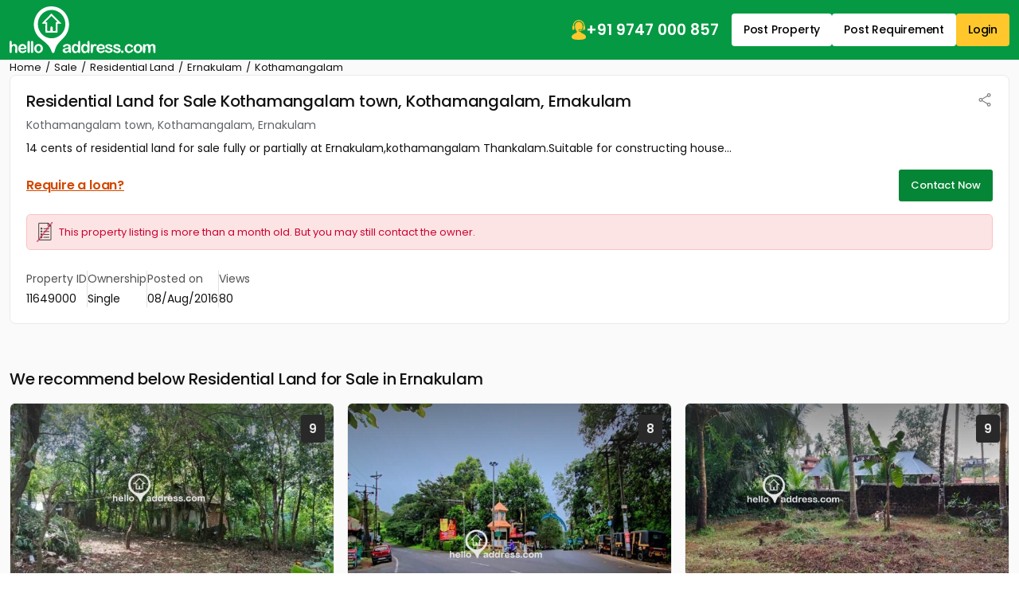

--- FILE ---
content_type: text/html; charset=UTF-8
request_url: https://www.helloaddress.com/residential-land-sale-ernakulam-kothamangalam-kothamangalam-town/11649000/en?l_src=details
body_size: 25557
content:
<!DOCTYPE html>
<html lang="en" itemscope itemtype="http://schema.org/WebPage">
<head>
    <meta charset="utf-8">
    <meta http-equiv="X-UA-Compatible" content="IE=edge">
    <meta content='width=device-width, initial-scale=1' name='viewport'>
    <title>Residential land for sale in Ernakulam</title>
    <meta name="description" content="14 cents of residential land for sale fully or partially at Ernakulam,kothamangalam  Thankalam.Suitable for constructing house .All amenities includin" />
    <meta name="robots" content="index, follow" />
    <meta name="format-detection" content="telephone=no">
    <meta name="theme-color" content="#0f9d58" />
    
            <!-- FACEBOOK -->
        <meta property="fb:app_id" content="1437915836474569"/>
        <meta property="og:type" content="website"/>
        <meta property="og:title" content="Residential land for sale in Ernakulam"/>
        <meta property="og:url" content="https://www.helloaddress.com/details/11649000"/>
        <meta property="og:image" content="https://assets.helloaddress.com/ui/build/images/property-no-image-big-rl.jpg"/>
        <meta property="og:site_name" content="helloaddress.com | Kerala's own real estate portal."/>
        <meta property="og:description" content="14 cents of residential land for sale fully or partially at Ernakulam,kothamangalam  Thankalam.Suitable for constructing house .All amenities includin"/>
        <!-- FACEBOOK -->

        <!-- TWITTER -->
        <meta name="twitter:card" content="summary">
        <meta name="twitter:title" content="Residential land for sale in Ernakulam">
        <meta name="twitter:description" content="14 cents of residential land for sale fully or partially at Ernakulam,kothamangalam  Thankalam.Suitable for constructing house .All amenities includin">
        <meta name="twitter:image:src" content="https://assets.helloaddress.com/ui/build/images/property-no-image-big-rl.jpg">
        <meta name="twitter:domain" content="https://www.helloaddress.com">
        <!-- TWITTER -->
    
            <link rel="canonical" href="https://www.helloaddress.com/details/11649000" />
        <link rel="shortcut icon" href="https://assets.helloaddress.com/ui/build/images/favicon.ico" />
    <link rel="manifest" href="/manifest.json">
    <link rel="dns-prefetch" href="https://assets.helloaddress.com">
    <link rel="dns-prefetch" href="https://fonts.gstatic.com">
    <link rel="dns-prefetch" href="https://fonts.googleapis.com">
    
    <link rel="preconnect" href="https://fonts.googleapis.com">
    <link rel="preconnect" href="https://fonts.gstatic.com" crossorigin>
    <link rel="preload" href="https://fonts.googleapis.com/css2?family=Poppins:wght@300;400;500;600;700&display=fallback" as="style" onload="this.onload=null;this.rel='stylesheet'"/>
    <!-- <link href="https://fonts.googleapis.com/css2?family=Poppins:wght@300;400;500;600;700&display=fallback" rel="stylesheet"> -->
    <!-- <link rel="preload" href="" as="style" onload="this.onload=null;this.rel='stylesheet'"> -->
    <link href="https://assets.helloaddress.com/ui/build/styles/style-39e7215a47.css" rel="stylesheet" type="text/css">
            <style type="text/css">.facebook{width:22px;height:22px;background:url('data:image/svg+xml,<svg width="6" height="10" viewBox="0 0 6 10" fill="none" xmlns="http://www.w3.org/2000/svg"><path fill-rule="evenodd" clip-rule="evenodd" d="M2.119 0.769C2.61122 0.276698 3.27884 8.23743e-05 3.975 0H5.325C5.42446 0 5.51984 0.0395088 5.59017 0.109835C5.66049 0.180161 5.7 0.275544 5.7 0.375V2.175C5.7 2.27446 5.66049 2.36984 5.59017 2.44017C5.51984 2.51049 5.42446 2.55 5.325 2.55H3.975C3.96515 2.55 3.9554 2.55194 3.9463 2.55571C3.9372 2.55948 3.92893 2.565 3.92197 2.57197C3.915 2.57893 3.90948 2.5872 3.90571 2.5963C3.90194 2.6054 3.9 2.61515 3.9 2.625V3.6H5.325C5.38201 3.59997 5.43828 3.61294 5.48952 3.63792C5.54077 3.66289 5.58564 3.69923 5.62074 3.74416C5.65583 3.78909 5.68022 3.84142 5.69205 3.89719C5.70388 3.95296 5.70283 4.01069 5.689 4.066L5.239 5.866C5.2187 5.94716 5.17184 6.0192 5.10589 6.07066C5.03993 6.12212 4.95866 6.15005 4.875 6.15H3.9V9.375C3.9 9.47446 3.86049 9.56984 3.79016 9.64017C3.71984 9.71049 3.62446 9.75 3.525 9.75H1.725C1.62554 9.75 1.53016 9.71049 1.45984 9.64017C1.38951 9.56984 1.35 9.47446 1.35 9.375V6.15H0.375C0.275544 6.15 0.180161 6.11049 0.109835 6.04016C0.0395088 5.96984 0 5.87446 0 5.775V3.975C0 3.92575 0.00969963 3.87699 0.0285451 3.83149C0.0473907 3.786 0.0750129 3.74466 0.109835 3.70984C0.144657 3.67501 0.185997 3.64739 0.231494 3.62855C0.276991 3.6097 0.325754 3.6 0.375 3.6H1.35V2.625C1.35008 1.92884 1.6267 1.26122 2.119 0.769ZM3.975 0.75C3.47772 0.75 3.00081 0.947544 2.64917 1.29917C2.29754 1.65081 2.1 2.12772 2.1 2.625V3.975C2.1 4.07446 2.06049 4.16984 1.99017 4.24017C1.91984 4.31049 1.82446 4.35 1.725 4.35H0.75V5.4H1.725C1.82446 5.4 1.91984 5.43951 1.99017 5.50983C2.06049 5.58016 2.1 5.67554 2.1 5.775V9H3.15V5.775C3.15 5.67554 3.18951 5.58016 3.25983 5.50983C3.33016 5.43951 3.42554 5.4 3.525 5.4H4.582L4.8445 4.35H3.525C3.42554 4.35 3.33016 4.31049 3.25983 4.24017C3.18951 4.16984 3.15 4.07446 3.15 3.975V2.625C3.15 2.4062 3.23692 2.19635 3.39164 2.04164C3.54635 1.88692 3.7562 1.8 3.975 1.8H4.95V0.75H3.975Z" fill="white"/></svg>') no-repeat center;background-size:12px}.twitter{width:22px;height:22px;background:url('data:image/svg+xml,<svg width="12" height="10" viewBox="0 0 12 10" fill="none" xmlns="http://www.w3.org/2000/svg"><path d="M9.12168 0.125H10.7764L7.16231 4.25469L11.4139 9.875H8.08574L5.47715 6.46719L2.4959 9.875H0.838867L4.70371 5.45703L0.62793 0.125H4.04043L6.3959 3.23984L9.12168 0.125ZM8.54043 8.88594H9.45684L3.54121 1.0625H2.55684L8.54043 8.88594Z" fill="white"/></svg>') no-repeat center;background-size:23px}.whatsapp{width:22px;height:22px;background:url('data:image/svg+xml,<svg width="24" height="24" viewBox="0 0 24 24" fill="none" xmlns="http://www.w3.org/2000/svg"><path d="M19.0498 4.91C18.133 3.98392 17.041 3.24967 15.8374 2.75005C14.6339 2.25043 13.3429 1.99546 12.0398 2C6.5798 2 2.1298 6.45 2.1298 11.91C2.1298 13.66 2.5898 15.36 3.4498 16.86L2.0498 22L7.2998 20.62C8.7498 21.41 10.3798 21.83 12.0398 21.83C17.4998 21.83 21.9498 17.38 21.9498 11.92C21.9498 9.27 20.9198 6.78 19.0498 4.91ZM12.0398 20.15C10.5598 20.15 9.1098 19.75 7.8398 19L7.5398 18.82L4.4198 19.64L5.2498 16.6L5.0498 16.29C4.22755 14.977 3.79094 13.4592 3.7898 11.91C3.7898 7.37 7.4898 3.67 12.0298 3.67C14.2298 3.67 16.2998 4.53 17.8498 6.09C18.6173 6.85396 19.2255 7.76266 19.6392 8.76342C20.0529 9.76419 20.2638 10.8371 20.2598 11.92C20.2798 16.46 16.5798 20.15 12.0398 20.15ZM16.5598 13.99C16.3098 13.87 15.0898 13.27 14.8698 13.18C14.6398 13.1 14.4798 13.06 14.3098 13.3C14.1398 13.55 13.6698 14.11 13.5298 14.27C13.3898 14.44 13.2398 14.46 12.9898 14.33C12.7398 14.21 11.9398 13.94 10.9998 13.1C10.2598 12.44 9.7698 11.63 9.6198 11.38C9.4798 11.13 9.5998 11 9.7298 10.87C9.8398 10.76 9.9798 10.58 10.0998 10.44C10.2198 10.3 10.2698 10.19 10.3498 10.03C10.4298 9.86 10.3898 9.72 10.3298 9.6C10.2698 9.48 9.7698 8.26 9.5698 7.76C9.3698 7.28 9.1598 7.34 9.0098 7.33H8.5298C8.3598 7.33 8.0998 7.39 7.8698 7.64C7.6498 7.89 7.0098 8.49 7.0098 9.71C7.0098 10.93 7.8998 12.11 8.0198 12.27C8.1398 12.44 9.7698 14.94 12.2498 16.01C12.8398 16.27 13.2998 16.42 13.6598 16.53C14.2498 16.72 14.7898 16.69 15.2198 16.63C15.6998 16.56 16.6898 16.03 16.8898 15.45C17.0998 14.87 17.0998 14.38 17.0298 14.27C16.9598 14.16 16.8098 14.11 16.5598 13.99Z" fill="white"/></svg>') no-repeat center;background-size:23px}.instagram{width:24px;height:24px;background:url('data:image/svg+xml,<svg width="24" height="24" viewBox="0 0 24 24" fill="none" xmlns="http://www.w3.org/2000/svg"><path d="M12 8.4C11.0452 8.4 10.1295 8.77928 9.45442 9.45442C8.77929 10.1295 8.4 11.0452 8.4 12C8.4 12.9548 8.77929 13.8705 9.45442 14.5456C10.1295 15.2207 11.0452 15.6 12 15.6C12.9548 15.6 13.8705 15.2207 14.5456 14.5456C15.2207 13.8705 15.6 12.9548 15.6 12C15.6 11.0452 15.2207 10.1295 14.5456 9.45442C13.8705 8.77928 12.9548 8.4 12 8.4ZM12 6C13.5913 6 15.1174 6.63214 16.2426 7.75736C17.3679 8.88258 18 10.4087 18 12C18 13.5913 17.3679 15.1174 16.2426 16.2426C15.1174 17.3679 13.5913 18 12 18C10.4087 18 8.88258 17.3679 7.75736 16.2426C6.63214 15.1174 6 13.5913 6 12C6 10.4087 6.63214 8.88258 7.75736 7.75736C8.88258 6.63214 10.4087 6 12 6ZM19.8 5.7C19.8 6.09782 19.642 6.47936 19.3607 6.76066C19.0794 7.04197 18.6978 7.2 18.3 7.2C17.9022 7.2 17.5206 7.04197 17.2393 6.76066C16.958 6.47936 16.8 6.09782 16.8 5.7C16.8 5.30218 16.958 4.92064 17.2393 4.63934C17.5206 4.35804 17.9022 4.2 18.3 4.2C18.6978 4.2 19.0794 4.35804 19.3607 4.63934C19.642 4.92064 19.8 5.30218 19.8 5.7ZM12 2.4C9.0312 2.4 8.5464 2.4084 7.1652 2.4696C6.2244 2.514 5.5932 2.64 5.0076 2.868C4.51754 3.04793 4.0745 3.33631 3.7116 3.7116C3.33601 4.07448 3.04722 4.5175 2.8668 5.0076C2.6388 5.5956 2.5128 6.2256 2.4696 7.1652C2.4072 8.49 2.3988 8.9532 2.3988 12C2.3988 14.97 2.4072 15.4536 2.4684 16.8348C2.5128 17.7744 2.6388 18.4068 2.8656 18.9912C3.0696 19.5132 3.3096 19.8888 3.708 20.2872C4.1124 20.6904 4.488 20.9316 5.004 21.1308C5.5968 21.36 6.228 21.4872 7.164 21.5304C8.4888 21.5928 8.952 21.6 11.9988 21.6C14.9688 21.6 15.4524 21.5916 16.8336 21.5304C17.772 21.486 18.4032 21.36 18.99 21.1332C19.4796 20.9524 19.9225 20.6641 20.286 20.2896C20.6904 19.8864 20.9316 19.5108 21.1308 18.9936C21.3588 18.4032 21.486 17.772 21.5292 16.8336C21.5916 15.51 21.5988 15.0456 21.5988 12C21.5988 9.0312 21.5904 8.5464 21.5292 7.1652C21.4848 6.2268 21.3576 5.5932 21.1308 5.0076C20.9499 4.51802 20.6617 4.07518 20.2872 3.7116C19.9245 3.33582 19.4814 3.047 18.9912 2.8668C18.4032 2.6388 17.772 2.5128 16.8336 2.4696C15.51 2.4072 15.048 2.4 12 2.4ZM12 0C15.2604 0 15.6672 0.0119999 16.9476 0.0719999C18.2244 0.132 19.0956 0.3324 19.86 0.63C20.652 0.9348 21.3192 1.3476 21.9864 2.0136C22.5966 2.61348 23.0687 3.33911 23.37 4.14C23.6664 4.9044 23.868 5.7756 23.928 7.0536C23.9844 8.3328 24 8.7396 24 12C24 15.2604 23.988 15.6672 23.928 16.9464C23.868 18.2244 23.6664 19.0944 23.37 19.86C23.0696 20.6613 22.5973 21.3871 21.9864 21.9864C21.3864 22.5964 20.6608 23.0685 19.86 23.37C19.0956 23.6664 18.2244 23.868 16.9476 23.928C15.6672 23.9844 15.2604 24 12 24C8.7396 24 8.3328 23.988 7.0524 23.928C5.7756 23.868 4.9056 23.6664 4.14 23.37C3.33879 23.0694 2.61303 22.5971 2.0136 21.9864C1.40332 21.3866 0.931152 20.6609 0.63 19.86C0.3324 19.0956 0.132 18.2244 0.0720002 16.9464C0.0144002 15.6672 0 15.2604 0 12C0 8.7396 0.0120002 8.3328 0.0720002 7.0536C0.132 5.7744 0.3324 4.9056 0.63 4.14C0.930283 3.33862 1.40256 2.61279 2.0136 2.0136C2.61321 1.40308 3.33891 0.930875 4.14 0.63C4.9044 0.3324 5.7744 0.132 7.0524 0.0719999C8.3328 0.0155999 8.7396 0 12 0Z" fill="white"/></svg>') no-repeat center;background-size:21px}
:root{--color-black: #111;--color-yellow: #FFC72C;--color-white: #fff;--color-gray: #666;--color-green: #058536;--color-green-300: #F0FFF6;--color-green-500: #059943;--color-red: #DB3737}.grid-col-2,.property-grid li{grid-template-columns:repeat(2, 1fr)}.grid-col-3{grid-template-columns:repeat(1, 1fr)}@media (min-width: 768px){.grid-col-3{grid-template-columns:repeat(2, 1fr)}}@media (min-width: 992px){.grid-col-3{grid-template-columns:repeat(3, 1fr)}}.grid-col-4{grid-template-columns:repeat(4, 1fr)}.col-count-2{column-count:1}@media (min-width: 768px){.col-count-2{column-count:2}}.col-count-4{column-count:4}.spacing,.testimonial-content a,.bs-main-panel .loan-btn,.rounded-panel h2,.bs-detail-title,.bs-detail-price,.img-popup .img-popup-header .title{letter-spacing:-.2px}.nicescroll-rails div{border:1px solid white !important;border-radius:2px !important;background-color:var(--color-green) !important;cursor:pointer !important;width:5px !important}:root{--color-black: #111;--color-yellow: #FFC72C;--color-white: #fff;--color-gray: #666;--color-green: #058536;--color-green-300: #F0FFF6;--color-green-500: #059943;--color-red: #DB3737}.grid-col-2,.property-grid li{grid-template-columns:repeat(2, 1fr)}.grid-col-3{grid-template-columns:repeat(1, 1fr)}@media (min-width: 768px){.grid-col-3{grid-template-columns:repeat(2, 1fr)}}@media (min-width: 992px){.grid-col-3{grid-template-columns:repeat(3, 1fr)}}.grid-col-4{grid-template-columns:repeat(4, 1fr)}.col-count-2{column-count:1}@media (min-width: 768px){.col-count-2{column-count:2}}.col-count-4{column-count:4}.spacing,.testimonial-content a,.bs-main-panel .loan-btn,.rounded-panel h2,.bs-detail-title,.bs-detail-price,.img-popup .img-popup-header .title{letter-spacing:-.2px}.notification-wrap{width:275px;padding:10px 0;background:#fff;border:solid 1px #eee;border-radius:3px;position:fixed;z-index:999;top:20%;right:-275px;box-shadow:0 1px 2px 0 rgba(51,51,51,0.16);transition:all 0.5s cubic-bezier(0.12, 1.03, 0.73, 1.2)}.notification-wrap.active{right:10px}.notification-wrap.green{border-left:solid 4px #8cc53f}.notification-wrap.green .notification-text p:before{background-position:-69px -69px}.notification-wrap.orange{border-left:solid 4px #ecbf0d}.notification-wrap.orange .notification-text p:before{background-position:-10px -69px}.notification-wrap.red{border-left:solid 4px #ec0d0d}.notification-wrap.red .notification-text p:before{background-position:-69px -10px}.notification-wrap.blue{border-left:solid 4px #2eb8ff}.notification-wrap.blue .notification-text p:before{background-position:-10px -10px}.notification-wrap .notification-text p{font-size:15px;padding:15px 5px 15px 50px;margin:0 0px 0 10px}.notification-wrap .notification-text p:before{background:url(https://assets.helloaddress.com/ui/build/images/notify_sprites.png) no-repeat;height:40px;width:40px;display:inline-block;content:'';position:absolute;left:5%;top:26%}.contactLoadingSection{display:grid;height:100%;place-items:center}.dataLoaderSmall{border:6px solid #f3f3f3;border-top:6px solid #059943;border-radius:50%;width:50px;height:50px;animation:dataLoaderSpin 2s linear infinite;display:inline-block}@keyframes dataLoaderSpin{0%{transform:rotate(0deg)}100%{transform:rotate(360deg)}}.info-panel{border-radius:9px;background:#F7F7F7;padding:10px;margin-block:10px;grid-template-columns:repeat(auto-fit, minmax(110px, 1fr))}.info-panel a{text-decoration:underline}.info-icon{flex:0 0 auto}.info-item>img{margin-bottom:5px}.info-text{color:#525252}.info-text strong,.info-text span{color:var(--color-black)}.info-row{padding-block:10px;border-bottom:solid 1px #e8e8e8;flex-wrap:wrap}@media (min-width: 766px){.info-panel{padding:10px 20px}.info-row:last-child{border:none;padding-bottom:0}}.soldout{background-position:50% 50% !important;background-repeat:no-repeat !important;height:100%;left:0px;position:absolute;top:0px;width:100%;z-index:9;background-size:60px !important;backdrop-filter:blur(5px)}.soldout-s-type{background:rgba(0,0,0,0.68) url(https://assets.helloaddress.com/ui/build/images/soldbadge.png)}.soldout-r-type{background:rgba(0,0,0,0.68) url(https://assets.helloaddress.com/ui/build/images/rentbadge.png)}.soldout-l-type{background:rgba(0,0,0,0.68) url(https://assets.helloaddress.com/ui/build/images/leasebadge.png)}.expired-property{background:#fff url("https://assets.helloaddress.com/ui/build/images/expired-listing.png") no-repeat center !important;display:inline-block;width:40px;height:40px;border-radius:50%;position:absolute;z-index:9;right:8px;box-shadow:3px 3px 5px 0px rgba(51,51,51,0.11);top:9px}.ready-move{font-weight:500;font-size:14px;color:var(--color-green);gap:3px;letter-spacing:-.2px}.connect-wrap{line-height:normal}.connect-wrap .favorite-btn,.connect-wrap button{background:transparent;border:none;padding:0;display:grid;place-items:center}.connect-wrap .dropdown-toggle::after{display:none}.connect-wrap .dropdown-menu{padding:4px 0;margin-bottom:5px !important;border-radius:4px}.connect-wrap .dropdown-menu li .dropdown-item{padding-inline:10px;font-size:12px;display:flex;align-items:center;gap:7px}.arrow-list{padding:15px 25px;list-style:none;gap:30px}.arrow-list li a{margin-block:4px;padding-block:3px;font-size:14px;text-decoration:underline;color:#222;display:flex;align-items:center;gap:5px;width:fit-content;transition:all .3s ease}.arrow-list li a::before{content:"";width:12px;height:12px;background:url("[data-uri]") no-repeat center;background-size:18px;opacity:.5;flex:0 0 auto}.arrow-list li a:hover{color:var(--color-green)}.middle-control .owl-nav{margin:0 !important}.middle-control .owl-nav button{width:36px;height:36px;background:rgba(255,255,255,0.9) url('data:image/svg+xml,<svg width="10" height="16" viewBox="0 0 10 16" fill="none" xmlns="http://www.w3.org/2000/svg"><path d="M0.246211 8.33031L7.12368 15.2077C7.28275 15.3668 7.49509 15.4545 7.7215 15.4545C7.94791 15.4545 8.16025 15.3668 8.31932 15.2077L8.8258 14.7013C9.15537 14.3714 9.15537 13.8351 8.8258 13.5057L3.05062 7.73047L8.83221 1.94889C8.99128 1.7897 9.0791 1.57748 9.0791 1.35119C9.0791 1.12465 8.99128 0.912436 8.83221 0.753117L8.32573 0.246891C8.16654 0.0876979 7.95432 -2.32516e-06 7.72791 -2.33935e-06C7.5015 -2.35354e-06 7.28915 0.0876979 7.13009 0.246891L0.246211 7.13052C0.0867663 7.29021 -0.000808469 7.50343 -0.000305914 7.7301C-0.000808525 7.95764 0.0867662 8.17074 0.246211 8.33031Z" fill="%23101010"/></svg>') no-repeat center !important;border-radius:50% !important;margin:0 !important;transform:translateY(-50%);top:50%;position:absolute;z-index:1;border:none}.middle-control .owl-nav button.owl-prev{left:20px}.middle-control .owl-nav button.owl-next{right:20px;transform:translateY(-50%) rotate(180deg)}.middle-control .owl-nav button span{display:none}@media (max-width: 991px){.middle-control .owl-nav button{width:28px;height:28px;background-size:8px !important}.middle-control .owl-nav button.owl-prev{left:10px}.middle-control .owl-nav button.owl-next{right:10px}}.ico-favorite{display:inline-block;width:20px;height:20px;background:url('data:image/svg+xml,<svg width="22" height="22" viewBox="0 0 22 22" fill="none" xmlns="http://www.w3.org/2000/svg"><path fill-rule="evenodd" clip-rule="evenodd" d="M19.25 9.90638L11 19.75L2.75 9.8658C1.76344 8.49493 1.375 7.56887 1.375 6.30112C1.375 3.9368 3.06281 1.809 5.5 1.78906C7.50475 1.77256 9.77762 3.81992 11 5.36336C12.1901 3.87423 14.4953 1.78906 16.5 1.78906C18.8726 1.78906 20.625 3.9368 20.625 6.30112C20.625 7.56887 20.3177 8.56369 19.25 9.90638ZM16.5 0.5C14.2086 0.5 12.4747 1.84475 11 3.25C9.59544 1.75881 7.79144 0.5 5.5 0.5C2.27288 0.5 0 3.27474 0 6.30112C0 7.9243 0.664813 9.09305 1.39288 10.1917L9.94056 20.4396C10.8996 21.455 11.0811 21.455 12.0402 20.4396L20.6071 10.1917C21.4637 9.09305 22 7.9243 22 6.30112C22 3.27474 19.7271 0.5 16.5 0.5Z" fill="%237E7E7E"/></svg>') no-repeat center;background-size:18px}.ico-favorite.active{background-image:url('data:image/svg+xml,<svg width="22" height="21" viewBox="0 0 22 21" fill="none" xmlns="http://www.w3.org/2000/svg"><path fill-rule="evenodd" clip-rule="evenodd" d="M16.5 0C14.2086 0 12.3626 1.26637 10.9787 2.91155C9.63394 1.20999 7.79144 0 5.5 0C2.27288 0 0 2.77474 0 5.80112C0 7.4243 0.664813 8.59305 1.39288 9.69168L9.94056 19.9396C10.8996 20.8395 11.0811 20.8395 12.0402 19.9396L20.6071 9.69168C21.4637 8.59305 22 7.4243 22 5.80112C22 2.77474 19.7271 0 16.5 0Z" fill="%23FD0815"/></svg>')}.infoBox img[src*="close-box.png"]{cursor:pointer;position:absolute !important;right:0 !important;top:0 !important;z-index:9999 !important;background:#fff}.infobox-content{background:var(--color-white);top:0;border-radius:3px;position:relative;box-shadow:1px 2px 7px -1px rgba(0,0,0,0.39);transition:all 0.15s ease-in-out;font-family:'Poppins'}.infobox-content .image{height:210px}.infobox-content .image img{object-position:top center}.infobox-content>img{width:100%}.infobox-content .infobox-bottom{padding:12px 15px}.infobox-content .infobox-bottom::after{content:'';border-left:10px solid transparent;border-right:10px solid transparent;border-top:10px solid var(--color-white);position:absolute;bottom:-7px;left:45%}.infobox-content .infobox-bottom h4{font-size:15px;color:var(--color-black);display:grid;gap:3px;font-weight:500;letter-spacing:-.2px}.infobox-content .infobox-bottom h4 span{font-size:13px;color:#666666;font-weight:400}.infobox-content .infobox-bottom h5{font-size:14px;color:var(--color-black);font-weight:600;margin:0}.map-panel{position:relative;height:250px}.map-panel .map-btn{position:absolute;top:50%;left:50%;transform:translate(-50%, -50%);z-index:1;border-radius:4px;box-shadow:2px 2px 6px 2px rgba(0,0,0,0.1);border:none;padding:7px 15px;font-weight:500;font-size:14px;color:#D8232A;width:max-content}.map-panel .map-btn img{max-height:23px}@media (min-width: 992px){.map-panel{height:320px}}@media (max-width: 991px){.map-panel .map-btn{font-size:14px}.map-panel .map-btn img{width:13px}}:root{--color-black: #111;--color-yellow: #FFC72C;--color-white: #fff;--color-gray: #666;--color-green: #058536;--color-green-300: #F0FFF6;--color-green-500: #059943;--color-red: #DB3737}.grid-col-2,.property-grid li{grid-template-columns:repeat(2, 1fr)}.grid-col-3{grid-template-columns:repeat(1, 1fr)}@media (min-width: 768px){.grid-col-3{grid-template-columns:repeat(2, 1fr)}}@media (min-width: 992px){.grid-col-3{grid-template-columns:repeat(3, 1fr)}}.grid-col-4{grid-template-columns:repeat(4, 1fr)}.col-count-2{column-count:1}@media (min-width: 768px){.col-count-2{column-count:2}}.col-count-4{column-count:4}.spacing,.testimonial-content a,.bs-main-panel .loan-btn,.rounded-panel h2,.bs-detail-title,.bs-detail-price,.img-popup .img-popup-header .title{letter-spacing:-.2px}.testimonial-item{border-radius:8px;border:1px solid #EBECF0;background:var(--color-white);padding:20px;height:100%}.testimonial-image{flex:0 0 52px;height:52px;border-radius:50%;overflow:hidden;background:#fafafa;border:solid 1px #f5f5f5}.testimonial-info{display:grid;gap:3px}.testimonial-info span{color:#42526E}.testimonial-content{line-height:23px;font-weight:300}.testimonial-content a{white-space:nowrap;font-weight:400;text-transform:capitalize;text-decoration:underline;transition:all .3s ease}.testimonial-content a:hover{color:var(--color-black)}.testimonial-slider .owl-stage-outer{border-radius:8px}.testimonial-slider .owl-stage{display:flex;margin-left:1px}@media (min-width: 992px){.testimonial-item{padding:25px}}.bs-main-panel{font-size:14px;position:relative}.bs-main-panel .alert-details{background:rgba(0,0,0,0.77);position:absolute;left:0;top:0;height:100%;width:100%;z-index:9;border-radius:0 3px 3px 0;display:block}.bs-main-panel .alert-details.mail-invalid .no-img{background:url(https://assets.helloaddress.com/ui/build/images/message-disabled.png) no-repeat center}.bs-main-panel .alert-details.sms-invalid .no-img{background:url(https://assets.helloaddress.com/ui/build/images/mobile-no-valid.png) no-repeat center}.bs-main-panel .alert-details .no-img{width:160px;height:160px;display:inline-block;position:relative}.bs-main-panel .alert-details .no-img .breakline{height:120%;width:120%;margin:auto;transition:all 0.15s ease-in-out;transform-origin:left;border-bottom:3px solid red;-webkit-transform:rotate(45deg);position:absolute;left:52%;bottom:67%;animation:draw 2s linear}.bs-main-panel .alert-details p{font-size:20px;color:#fff}.bs-main-panel .alert-warning{background:#fce4e4 url(https://assets.helloaddress.com/ui/build/images/expired-list.png) no-repeat left 12px center;color:#cc0033;padding:12px 12px 12px 40px;margin:10px 0px;font-size:13px;border-radius:5px;border:solid 1px #fcc2c3;background-size:20px}.bs-main-panel .owl-item{border-radius:6px;overflow:hidden}.bs-main-panel .info-panel{font-size:14px}.bs-main-panel .info-row .info-text{font-size:14px;border-right:solid 1px #E1E1E1;padding-inline:20px}.bs-main-panel .info-row .info-text:first-child{padding-inline-start:0}.bs-main-panel .info-row .info-text:last-child{border:none;padding-inline-end:0}.bs-main-panel .loan-btn{color:#D14900;text-decoration:underline}@media (max-width: 991px){.bs-main-panel .loan-btn{font-size:14px !important}}@media (max-width: 1199px){.bs-main-panel .info-row .info-text{font-size:14px}}@media (max-width: 767px){.bs-main-panel .info-row{gap:15px 0px;border:none}.bs-main-panel .info-row .info-text{flex:0 0 50%;padding-inline:0;border:none}}.bs-detail-slider .owl-stage{display:flex;height:100%}.bs-detail-slider .owl-stage .owl-item{background:var(--color-green-300);height:100%}.bs-detail-slider .owl-stage .owl-item .image{min-height:220px;display:block}@keyframes draw{0%{width:0px}100%{width:120%}}.rounded-panel{border-radius:8px;border:1px solid #EAEAEA;padding:15px;overflow:hidden;height:fit-content}@media (min-width: 992px){.rounded-panel{padding:20px}}@media (max-width: 767px){.rounded-panel .font-lg{font-size:18px;font-weight:700;margin-bottom:12px !important}}@media (max-width: 767px){.bs-detail-section{padding-bottom:20px}}.bs-detail__panel{display:grid;grid-template-columns:1fr;gap:20px}.bs-detail__content{gap:22px}.bs-detail-sidebar{gap:22px}.bs-detail__head{gap:4px}.bs-detail-title{font-size:17px;font-weight:500}.bs-detail-location{color:#5F6368;font-size:14px}.bs-detail-price{font-size:18px;font-weight:600;line-height:normal}@media (min-width: 992px){.bs-detail-sidebar{place-content:flex-start}.bs-detail__panel{grid-template-columns:1fr 265px}.bs-detail-title{font-size:20px}.bs-detail-price{font-size:20px}}@media (min-width: 1200px){.bs-detail-price{font-size:22px}}@media (max-width: 991px){.bs-detail__head{margin-bottom:10px}}.bs-detail-sidebar__head{background:var(--color-green-300);color:var(--color-black);padding:12px 15px;font-size:15px}.bs-detail-sidebar__body{padding:12px 15px;display:grid;gap:15px}.bs-detail-sidebar__body li{display:flex;align-items:center;justify-content:space-between;gap:15px;font-size:14px}.bs-detail-sidebar__body li a{color:var(--color-black);text-decoration:underline;transition:all .3s ease}.bs-detail-sidebar__body li a b,.bs-detail-sidebar__body li a strong{font-weight:500}.bs-detail-sidebar__body li a:hover{color:var(--color-green)}.ul-essentials{gap:0;padding-block:0}.ul-essentials li{background:url(https://assets.helloaddress.com/ui/build/images//essentials_sprites.png) no-repeat center;padding:15px 8px 15px 40px}.ul-essentials li .bs-detail__badge{background:var(--color-green);color:var(--color-white);font-size:11px;padding:4px 6px}.ul-essentials li:not(:last-child){border-bottom:solid 1px #E1E1E1}.ul-essentials li.school{background-position:-4px 5px}.ul-essentials li.hospital{background-position:-4px -128px}.ul-essentials li.busstop{background-position:-4px -214px}.ul-essentials li.airport{background-position:-4px -170px}.ul-essentials li.railway{background-position:-4px -38px}.ul-essentials li.supermarket{background-position:-4px -82px}.ul-essentials li.shopping{background-position:-4px -258px}.nearby-body li{padding-block:7px}.nearby-body li:not(:last-child){border-bottom:solid 1px #E1E1E1}.nearby-body li a{text-decoration:none}.nearby-body li a:hover{text-decoration:underline}.feature-grid{grid-template-columns:repeat(2, 1fr);font-size:14px;gap:15px}.feature-grid li img{max-width:35px}@media (min-width: 992px){.feature-grid{grid-template-columns:repeat(3, 1fr)}.feature-grid li img{max-width:42px}}@media (min-width: 1200px){.feature-grid{grid-template-columns:repeat(4, 1fr);gap:25px}}.property-grid{grid-template-columns:1fr;display:grid;font-size:15px;list-style:none;gap:0 30px;font-size:14px;line-height:normal}.property-grid li{display:grid;gap:10px;border-bottom:dashed 1px #ccc;padding-block:12px}.property-grid li strong{font-weight:500}@media (min-width: 992px){.property-grid{grid-template-columns:repeat(2, 1fr)}.property-grid li{margin-block:3px}}.property-feature{margin-top:35px}.similar-propery-grid{grid-template-columns:repeat(1, 1fr);gap:15px}@media (min-width: 768px){.similar-propery-grid{grid-template-columns:repeat(2, 1fr)}}.similar-propery-item{border:solid 1px #e1e1e1;overflow:hidden;border-radius:5px;padding:15px 20px;place-content:flex-start;background:var(--color-white);font-size:14px}.similar-propery-item .title{position:relative}.similar-propery-item .title::before{content:"";width:3px;position:absolute;inset:0 auto 0 -20px;background:#f1d33b}.similar-propery-item .title:hover{text-decoration:underline}.similar-propery-item .property-info{gap:12px}.details-sticky-ad-container{opacity:0;visibility:hidden;z-index:8;position:fixed;right:0;top:50%;transform:translateY(-50%);max-width:280px;width:100%}.details-sticky-ad-container .sticky-ad{background:#FFF;border:1px solid #eee;border-radius:5px;overflow:hidden}.details-sticky-ad-container.showAd{opacity:1;visibility:visible;transition:opacity 0.5s linear}.details-sticky-ad-container.hideAd{opacity:0;visibility:hidden}.details-sticky-ad-container .btn-close{position:absolute;width:26px;height:26px;border-radius:50%;border:none;background:var(--color-white) url('data:image/svg+xml,<svg width="8" height="8" viewBox="0 0 8 8" fill="none" xmlns="http://www.w3.org/2000/svg"><path d="M0.615385 8L0 7.38462L3.38462 4L0 0.615385L0.615385 0L4 3.38462L7.38462 0L8 0.615385L4.61538 4L8 7.38462L7.38462 8L4 4.61538L0.615385 8Z" fill="%23EB2424"/></svg>') no-repeat center;background-size:11px;left:-10px;top:-12px;box-shadow:0 4px 4px rgba(0,0,0,0.09);padding:0;opacity:1}.nearby-properties #nearby-list-wrapper{max-height:350px !important}.page-control a:hover{text-decoration:underline}.img-popup{background:var(--color-white);position:fixed;top:0;left:0;width:100%;height:100%;z-index:99999;opacity:0;visibility:hidden;transition:all 0.7s cubic-bezier(0.4, 0, 0.2, 1)}.img-popup.active{opacity:1;visibility:visible}.img-popup .img-popup-header{background:var(--color-white);position:fixed;top:0;left:0;box-shadow:0 1px 3px 1px rgba(51,51,51,0.13);padding:15px 20px;z-index:1;width:100%}.img-popup .img-popup-header .heading{line-height:normal;display:grid}.img-popup .img-popup-header .title{font-size:20px;color:var(--color-black);font-weight:500}.img-popup .close-slideshow{width:34px;height:34px;background-color:var(--color-yellow);transition:all 0.7s cubic-bezier(0.4, 0, 0.2, 1);border-radius:50%;opacity:1;background-size:13px}.img-popup .img-popup-price{display:flex;align-items:center;justify-content:end;text-align:end;gap:35px}.img-popup .img-popup-content{position:absolute;top:84px;left:0;width:100%;height:calc(100% - 100px);background:#f9f9f9;padding:15px 20px;overflow:hidden}.img-popup .img-popup-content .popup-carousel{max-width:1300px;height:100%;margin:0 auto;border-radius:15px;overflow:hidden;-webkit-transform:translate3d(0, 0, 0)}.img-popup .img-popup-content .popup-carousel .imagePopupLoader{position:absolute;z-index:-1;top:45%;left:50%;transform:translate(-50%, -50%);-webkit-backface-visibility:hidden}.img-popup .img-popup-content .popup-carousel .owl-item{min-height:300px;position:relative;border-radius:15px;overflow:hidden;display:flex;justify-content:center}.img-popup .img-popup-content .popup-carousel .owl-item img{width:auto;height:auto;object-fit:cover;object-position:center;border-radius:15px;cursor:zoom-in}.img-popup .img-popup-content .popup-carousel .owl-item:focus{outline:none}.img-popup .img-popup-content.zoomOut .popup-carousel .owl-item{display:block}.img-popup .img-popup-content.zoomOut .popup-carousel .owl-item img{width:100%;height:100%;cursor:zoom-out}.img-popup .img-popup-title{text-align:center;font-size:14px;font-weight:500;line-height:normal;position:absolute;margin:0 auto;top:0;right:0;left:0;z-index:9;background:rgba(0,0,0,0.6);color:var(--color-white);padding:10px 15px;width:fit-content;border-radius:5px}.img-popup .img-popup-title::first-letter{text-transform:uppercase}@media (max-width: 991px){.img-popup .img-popup-header{padding-inline:15px}.img-popup .img-popup-header .title{font-size:18px}.img-popup .img-popup-header .close-slideshow{width:30px;height:30px}.img-popup .img-popup-content{padding-inline:15px;top:74px}.img-popup .img-popup-content .popup-carousel{height:auto}.img-popup .img-popup-title{font-size:14px;padding:12px}}.property-map-block{display:flex;position:relative}.property-map-block .map-nearby{z-index:9;background:var(--color-white);flex:0 0 auto;width:180px;top:0;bottom:0}.property-map-block .map-nearby .title{padding:10px 15px;font-weight:600;font-size:16px;color:var(--color-white);background:var(--color-green)}.property-map-block .map-nearby .nearby-toggle{width:48px;height:48px;position:absolute;left:4px;bottom:4px;border-radius:50%;cursor:pointer;border:none;background:var(--color-green) url('data:image/svg+xml,<svg width="24" height="18" viewBox="0 0 24 18" fill="none" xmlns="http://www.w3.org/2000/svg"><path d="M24 9C24 9.26522 23.8946 9.51957 23.7071 9.70711C23.5196 9.89464 23.2652 10 23 10H1C0.734784 10 0.48043 9.89464 0.292893 9.70711C0.105357 9.51957 0 9.26522 0 9C0 8.73478 0.105357 8.48043 0.292893 8.29289C0.48043 8.10536 0.734784 8 1 8H23C23.2652 8 23.5196 8.10536 23.7071 8.29289C23.8946 8.48043 24 8.73478 24 9ZM1 2H23C23.2652 2 23.5196 1.89464 23.7071 1.70711C23.8946 1.51957 24 1.26522 24 1C24 0.734784 23.8946 0.48043 23.7071 0.292893C23.5196 0.105357 23.2652 0 23 0H1C0.734784 0 0.48043 0.105357 0.292893 0.292893C0.105357 0.48043 0 0.734784 0 1C0 1.26522 0.105357 1.51957 0.292893 1.70711C0.48043 1.89464 0.734784 2 1 2ZM23 16H1C0.734784 16 0.48043 16.1054 0.292893 16.2929C0.105357 16.4804 0 16.7348 0 17C0 17.2652 0.105357 17.5196 0.292893 17.7071C0.48043 17.8946 0.734784 18 1 18H23C23.2652 18 23.5196 17.8946 23.7071 17.7071C23.8946 17.5196 24 17.2652 24 17C24 16.7348 23.8946 16.4804 23.7071 16.2929C23.5196 16.1054 23.2652 16 23 16Z" fill="white"/></svg>') no-repeat center;background-size:22px;box-shadow:3px 1px 4px 0px rgba(51,51,51,0.18);display:none}.property-map-block .map-nearby .nearby-toggle.toggle-close{background-image:url('data:image/svg+xml,<svg width="16" height="16" viewBox="0 0 16 16" fill="none" xmlns="http://www.w3.org/2000/svg"><path d="M15 15L1 1M15 1L1 15" stroke="white" stroke-width="2" stroke-linecap="round" stroke-linejoin="round"/></svg>');background-size:16px}.property-map-block .map-nearby .amenity-list{padding:7px 0;display:grid;gap:5px}.property-map-block .map-nearby .amenity-list li{padding:3px 12px}.property-map-block .map-nearby .amenity-list li a{color:var(--color-black)}.property-map-block .map-nearby article{transform:translateZ(0);transition:height 0.5s ease-in-out;border-right:1px solid #e1e1e1;border-left:1px solid #e1e1e1;border-bottom:1px solid #e1e1e1;overflow-y:scroll;background:var(--color-white);height:550px;overflow:hidden}.property-map-block .map-nearby.active{width:180px}.property-map-block .map-nearby.active .nearby-toggle{left:182px}@media (max-width: 991px){.property-map-block .map-nearby{width:0}.property-map-block .map-nearby .title{display:none}.property-map-block .map-nearby .nearby-toggle{display:block}.property-map-block .map-nearby.active .title{display:block}}@media (max-width: 767px){.property-map-block .map-nearby{left:0}}.property-map-block .property-map-large{height:auto;width:100%}#loader-map-search{background:var(--color-white);border:2px solid var(--color-green);box-shadow:0 4px 15px 0 #333;display:none;font-size:13px;padding:9px 10px;position:absolute;left:50%;top:50%;width:max-content;z-index:99999;height:auto;border-radius:6px;transform:translate(0, 0)}#loader-map-search span:nth-child(1){background:url(https://assets.helloaddress.com/ui/build/images/map-search-loader.gif) no-repeat center;display:inline-block;height:30px;width:30px}#loader-map-search span:nth-child(2){display:inline-block;margin-left:10px}.post-wrapper .page-title{font-size:22px}@media (min-width: 992px){.post-wrapper .page-title{font-size:26px}}.error-box{display:flex;align-items:center;justify-content:center;gap:6px;line-height:normal;text-align:left;color:#cc0033;background:#fce4e4;border:solid 1px #fcc2c3;padding:10px 15px;border-radius:5px}.error-box>img{max-width:30px}@media (min-width: 992px){.error-box{padding:12px 20px}}.bb-underline{text-decoration:underline;font-weight:unset}.bb-strikethrough{text-decoration:line-through;font-weight:unset}blockquote{font-weight:300;font-size:14px;position:relative;padding:20px 20px 20px 40px;margin:0;line-height:23px;background:#f5f5f5;border-left:solid 3px var(--color-green);border-radius:5px;overflow:hidden}blockquote::before{content:"";position:absolute;color:#f1efe6;font-size:8rem;width:17px;height:17px;background:url("[data-uri]") no-repeat center;background-size:17px;opacity:.3}blockquote::before{left:15px;top:15px}
.owl-carousel,.owl-carousel .owl-item{-webkit-tap-highlight-color:transparent;position:relative}.owl-carousel{display:none;width:100%;z-index:1}.owl-carousel .owl-stage{position:relative;-ms-touch-action:pan-Y;touch-action:manipulation;-moz-backface-visibility:hidden}.owl-carousel .owl-stage:after{content:".";display:block;clear:both;visibility:hidden;line-height:0;height:0}.owl-carousel .owl-stage-outer{position:relative;overflow:hidden;-webkit-transform:translate3d(0, 0, 0)}.owl-carousel .owl-item,.owl-carousel .owl-wrapper{-webkit-backface-visibility:hidden;-moz-backface-visibility:hidden;-ms-backface-visibility:hidden;-webkit-transform:translate3d(0, 0, 0);-moz-transform:translate3d(0, 0, 0);-ms-transform:translate3d(0, 0, 0)}.owl-carousel .owl-item{min-height:1px;float:left;-webkit-backface-visibility:hidden;-webkit-touch-callout:none}.owl-carousel .owl-item img{display:block;width:100%}.owl-carousel .owl-dots.disabled,.owl-carousel .owl-nav.disabled{display:none}.no-js .owl-carousel,.owl-carousel.owl-loaded{display:block}.owl-carousel .owl-dot,.owl-carousel .owl-nav .owl-next,.owl-carousel .owl-nav .owl-prev{cursor:pointer;-webkit-user-select:none;-khtml-user-select:none;-moz-user-select:none;-ms-user-select:none;user-select:none}.owl-carousel .owl-nav button.owl-next,.owl-carousel .owl-nav button.owl-prev,.owl-carousel button.owl-dot{padding:0 !important;background:transparent;border:none}.owl-carousel.owl-loading{opacity:0;display:block}.owl-carousel.owl-hidden{opacity:0}.owl-carousel.owl-refresh .owl-item{visibility:hidden}.owl-carousel.owl-drag .owl-item{-ms-touch-action:pan-y;touch-action:pan-y;-webkit-user-select:none;-moz-user-select:none;-ms-user-select:none;user-select:none}.owl-carousel.owl-grab{cursor:move;cursor:grab}.owl-carousel.owl-rtl{direction:rtl}.owl-carousel.owl-rtl .owl-item{float:right}.owl-carousel .animated{animation-duration:1s;animation-fill-mode:both}.owl-carousel .owl-animated-in{z-index:0}.owl-carousel .owl-animated-out{z-index:1}.owl-carousel .fadeOut{animation-name:fadeOut}@keyframes fadeOut{0%{opacity:1}100%{opacity:0}}.owl-height{transition:height .5s ease-in-out}.owl-carousel .owl-item .owl-lazy{opacity:0;transition:opacity .4s ease}.owl-carousel .owl-item .owl-lazy:not([src]),.owl-carousel .owl-item .owl-lazy[src^=""]{max-height:0}.owl-carousel .owl-item img.owl-lazy{transform-style:preserve-3d}.owl-carousel .owl-video-wrapper{position:relative;height:100%;background:#000}.owl-carousel .owl-video-play-icon{position:absolute;height:80px;width:80px;left:50%;top:50%;margin-left:-40px;margin-top:-40px;background:url(owl.video.play.png) no-repeat;cursor:pointer;z-index:1;-webkit-backface-visibility:hidden;transition:transform .1s ease}.owl-carousel .owl-video-play-icon:hover{-ms-transform:scale(1.3, 1.3);transform:scale(1.3, 1.3)}.owl-carousel .owl-video-playing .owl-video-play-icon,.owl-carousel .owl-video-playing .owl-video-tn{display:none}.owl-carousel .owl-video-tn{opacity:0;height:100%;background-position:center center;background-repeat:no-repeat;background-size:contain;transition:opacity .4s ease}.owl-carousel .owl-video-frame{position:relative;z-index:1;height:100%;width:100%}.owl-theme .owl-dots,.owl-theme .owl-nav{text-align:center;-webkit-tap-highlight-color:transparent}.owl-theme .owl-nav{margin-top:10px}.owl-theme .owl-nav [class*=owl-]{color:#FFF;font-size:14px;margin:5px;padding:4px 7px;display:inline-block;cursor:pointer}.owl-theme .owl-nav [class*=owl-]:hover{color:#FFF;text-decoration:none}.owl-theme .owl-nav .disabled{opacity:.5;cursor:default}.owl-theme .owl-nav.disabled+.owl-dots{margin-top:10px}.owl-theme .owl-dots .owl-dot{display:inline-block;zoom:1}.owl-theme .owl-dots .owl-dot span{width:10px;height:10px;margin:5px;background:#D6D6D6;display:block;-webkit-backface-visibility:visible;transition:opacity .2s ease;border-radius:30px}.owl-theme .owl-dots .owl-dot.active span,.owl-theme .owl-dots .owl-dot:hover span{background:#059943}
:root{--color-black: #111;--color-yellow: #FFC72C;--color-white: #fff;--color-gray: #666;--color-green: #058536;--color-green-300: #F0FFF6;--color-green-500: #059943;--color-red: #DB3737}.grid-col-2{grid-template-columns:repeat(2, 1fr)}.grid-col-3{grid-template-columns:repeat(1, 1fr)}@media (min-width: 768px){.grid-col-3{grid-template-columns:repeat(2, 1fr)}}@media (min-width: 992px){.grid-col-3{grid-template-columns:repeat(3, 1fr)}}.grid-col-4{grid-template-columns:repeat(4, 1fr)}.col-count-2{column-count:1}@media (min-width: 768px){.col-count-2{column-count:2}}.col-count-4{column-count:4}.spacing,.recommend-section .heading,.recommend-section .project-content .title,.recommend-section .project-content .project-footer .price-sec b,.browse-sec .title{letter-spacing:-.2px}.recommend-section{padding-top:30px}.recommend-section .heading{font-size:20px;font-weight:500;margin:0 0 15px;line-height:normal}.recommend-section .load-more{color:var(--color-white);font-size:15px;height:44px;line-height:25px;padding:10px 40px;font-weight:600;display:flex;align-items:center;justify-content:center;gap:3px}.recommend-section .load-more:focus{outline:none}.recommend-section .load-more img{flex:0 0 15px;position:relative;transition:all .3s ease}.recommend-section .project-item{border-radius:7px;overflow:hidden;border:1px solid #EAEAEA;color:#333;font-size:15px;background:var(--color-white);display:flex;flex-direction:column;height:100%}.recommend-section .project-item .project-image{position:relative;background-color:#ddd;flex:0 0 auto;height:250px;overflow:hidden}@media (min-width: 576px){.recommend-section .project-item .project-image{height:300px}}.recommend-section .project-item .project-image::after{content:"";background:linear-gradient(to top, rgba(255,0,0,0), #333);position:absolute;top:0;right:0;left:0;height:100px;z-index:0;opacity:.5}.recommend-section .project-item .project-image .img-count{font-size:15px;color:#E9E9E9;background:#292929;border-radius:4px;padding:6px 10px;line-height:normal;position:absolute;right:11px;top:14px;z-index:1;font-weight:600}.recommend-section .project-item .info-panel{grid-template-columns:repeat(2, 1fr)}.recommend-section .project-content{padding:20px 15px;display:flex;flex-direction:column;gap:10px;height:100%;font-size:14px}@media (min-width: 768px){.recommend-section .project-content{padding:22px}}.recommend-section .project-content .title{font-size:18px;font-weight:500;line-height:24px}.recommend-section .project-content .title a{color:var(--color-black)}.recommend-section .project-content .title a:hover{text-decoration:underline}.recommend-section .project-content .project-location{margin-top:auto}.recommend-section .project-content .project-location .location{gap:5px}.recommend-section .project-content .project-location .location svg{flex:0 0 auto;margin-top:1px}.recommend-section .project-content .project-location .location a{color:#5F6368}.recommend-section .project-content .desc{line-height:21px;font-size:14px;max-height:85px;overflow:hidden}@media (min-width: 992px){.recommend-section .project-content .desc{height:65px}}.recommend-section .project-content .project-footer{display:flex;align-items:center;justify-content:space-between;gap:15px}.recommend-section .project-content .project-footer .price-sec{display:grid}.recommend-section .project-content .project-footer .price-sec span{font-size:14px}.recommend-section .project-content .project-footer .price-sec b{font-size:17px;font-weight:600;white-space:nowrap}.browse-sec{background-color:#f6f7f8;padding:20px 15px;border-radius:7px;overflow:hidden;border:solid 1px #e9e9e9;margin-bottom:30px}.browse-sec .title{font-size:20px;font-weight:500;margin:0 0 10px;line-height:normal}.browse-sec ul{list-style:none;grid-template-columns:1fr;gap:5px 25px}.browse-sec ul li a{color:#333;font-size:14px;padding:5px 0;text-decoration:none;width:fit-content;transition:all .3s ease}.browse-sec ul li a:hover{text-decoration:underline;color:var(--color-green)}@media (min-width: 992px){.browse-sec{padding:25px}.browse-sec ul{grid-template-columns:repeat(2, 1fr)}}.linksSec{padding-bottom:30px}.linksSec .title{font-size:17px;font-weight:500;margin:0 0 10px}.linksSec ul{list-style:none;gap:0}.linksSec ul li a{color:#333;width:fit-content;font-size:14px;text-decoration:none;transition:all .3s ease}.linksSec ul li a b{font-weight:500}.linksSec ul li a:hover{text-decoration:underline;color:var(--color-green)}@media only screen and (max-width: 991px){.linksSec [class*="col-"]{margin-bottom:15px}.linksSec [class*="col-"]:last-child{margin-bottom:0px}}.nearByExpired{height:172px;overflow-y:hidden}.loader-line{background:#666;position:relative;-webkit-animation:loader-line 1s ease-in-out infinite;animation:loader-line 1s ease-in-out infinite;-webkit-animation-delay:0.4s;animation-delay:0.4s;width:0.25em;height:1.5em;margin:3px auto 25px}.loader-line::after,.loader-line::before{content:'';position:absolute;width:inherit;height:inherit;background:inherit;-webkit-animation:inherit;animation:inherit}.loader-line::before{right:.7em;-webkit-animation-delay:0.2s;animation-delay:0.2s}.loader-line::after{left:.7em;-webkit-animation-delay:0.6s;animation-delay:0.6s}@-webkit-keyframes loader-line{0%,100%{box-shadow:0 0 0 #666, 0 0 0 #666}50%{box-shadow:0 -.25em 0 #666, 0 .25em 0 #666}}@keyframes loader-line{0%,100%{box-shadow:0 0 0 #666, 0 0 0 #666}50%{box-shadow:0 -.25em 0 #666, 0 .25em 0 #666}}
</style>
    

        <script type="application/ld+json">
{
	"@context": "http://schema.org",
	"@type": "Organization",
	"name": "Hello Address",
	"url": "https://www.helloaddress.com/",
	"logo": "https://assets.helloaddress.com/ui/build/images/logoHelloaddress.png",
	"description": "Helloaddress.com is an exclusive real estate portal for Kerala owned by the Malayala Manorama group.The site has extensive information relevant to the real estate industry, including trends, new products in building materials, downloads etc.The Map Search feature allows property seekers to explore properties that match their expectations. Different types of searches such as the Free Hand search, Radius search, Group View, Geotagging, and nearby amenities search are some of the features incorporated in the system.",
	"contactPoint": [
	    { 
	    	"@type": "ContactPoint",
			"telephone": "+914812587202",
			"contactType": "Customer Service"
	    }
  	],
  	"sameAs": [
		"https://www.facebook.com/helloaddress",
		"https://twitter.com/mmhelloaddress",
		"https://www.youtube.com/helloaddress",
		"https://www.instagram.com/helloaddressofficial/"
	],
	"address": {
	    "@type": "PostalAddress",
	    "streetAddress": "Helloaddress.com,Manorama Classifieds,Malayala Manorama Co.Ltd,KK Road",
	    "addressLocality": "Kottayam",
	    "addressRegion": "Kerala",
	    "postalCode": "686001",
	    "addressCountry": "India"
	}
}
</script>
<script type="application/ld+json">
{
	"@context": "http://www.schema.org",
	"@type": "WebSite",
	"name": "Hello Address",
	"url": "https://www.helloaddress.com/",
	"potentialAction": [
		{
		    "@type": "SearchAction",
		    "target": "https://www.helloaddress.com/search/list?q={search_term}",
		    "query-input": "required name=search_term"
  		},
  		{
		    "@type": "SearchAction",
		    "target": "android-app://com.manorama.helloaddress/https/www.helloaddress.com/search/list?q={search_term}",
		    "query-input": "required name=search_term"
  		}
  	]
}
</script>
        <script id="commonLib" src="https://assets.helloaddress.com/ui/build/scripts/lib/library-498559c521.js" defer></script>

                <script src="https://maps.googleapis.com/maps/api/js?key=AIzaSyD3JsMyByLfJFBh8z8-qq0-5UZo87nk9AM&amp;libraries=places,drawing" type="text/javascript" defer></script>
    
        
                        <script type="text/javascript" src="https://assets.helloaddress.com/ui/build/scripts/lib/jquery-f2ed6872ee.nicescroll.js" defer></script>
                    <script type="text/javascript" src="https://assets.helloaddress.com/ui/build/scripts/lib/owl-carousel-min-70d9e77cf3.js" defer></script>
                    <script type="text/javascript" src="https://assets.helloaddress.com/ui/build/scripts/property/common-aba92d0be5.js" defer></script>
                    <script type="text/javascript" src="https://assets.helloaddress.com/ui/build/scripts/property/property-6f5ecc8cc3.js" defer></script>
                    <script type="text/javascript" src="https://assets.helloaddress.com/ui/build/scripts/lib/gmap-utilities-1c5c9f526a.js" defer></script>
                    <script type="text/javascript" src="https://assets.helloaddress.com/ui/build/scripts/property/propertyMap-911294cfd1.js" defer></script>
                    <script type="text/javascript" src="https://assets.helloaddress.com/ui/build/scripts/lib/infobox-dd0e478263.min.js" defer></script>
            
    </head><body>
        <div class="ad-panel text-center my-2 d-none" data-adlocation="leaderBoard"></div>
    <header>
        <div class="bg-green-2 py-2" data-top-menu>
            <div class="container">
                <div class="row align-items-center gap-2 g-3 gap-lg-3 text-end">
                    <a id="navToggle" class="col-auto animated-arrow slideLeft menuclose"><span></span></a>
                    <a href="https://www.helloaddress.com" title="Helloaddress" class="col-auto">
                        <img class="d-none d-lg-block" src="https://assets.helloaddress.com/ui/build/images/ha-logo.svg" alt="Helloaddress.com" title="Kerala's fastest growing property site" loading="lazy">
                        <img class="d-lg-none mobile-logo" width="30" height="38" src="https://assets.helloaddress.com/ui/build/images/mobile-logo.svg" alt="Helloaddress.com" title="Kerala's fastest growing property site" loading="lazy">
                    </a>
                    <div class="col-auto ms-auto">
                        <div class="d-inline-flex align-items-center gap-2 flex-wrap">
                            <a href="tel:+919747000857" title="" class="connect-block d-inline-flex align-items-center gap-2 text-white me-lg-3 tap-btn">
                                <img width="18" height="25" src="https://assets.helloaddress.com/ui/build/images/call-icon.svg" alt="Contact" title="Contact">
                                <span class="d-none d-lg-block">+91 9747 000 857</span>
                            </a>
                            <button class="d-lg-none text-btn tap-btn" data-search-button>
                                <img  width="22" height="22" src="https://assets.helloaddress.com/ui/build/images/header-search.svg" alt="Search" title="Search">
                            </button>
                            <a href="https://www.helloaddress.com/user/property/enlist" title="Post Property" class="btn btn-primary bg-white text-black d-none d-lg-block" data-loginlink data-redirect-url="/user/property/enlist">Post Property</a>
                            <a href="https://www.helloaddress.com/requirements/add" title="Post Requirement" class="btn btn-primary bg-white text-black d-none d-lg-block" data-loginlink data-redirect-url="/requirements/add">Post Requirement</a>
                                                            <a href="https://www.helloaddress.com/login" title="Login" class="btn btn-primary bg-yellow text-black" data-loginlink >Login</a>
                                                    </div>
                    </div>
                </div>
            </div>
        </div>

                
        <div class="main-menu  d-lg-none">
            <div class="container">
                <div class="wsmenucontent overlapblackbg"></div>
                <nav class="wsmenu slideLeft">
                    <ul class="mobile-sub wsmenu-list">
                        <li class="mobile-menu-head d-flex align-items-center justify-content-between gap-3 d-lg-none">
                            <img src="https://assets.helloaddress.com/ui/build/images/ha-mobile-logo.svg" alt="Helloaddress.com" title="Kerala's fastest growing property site" loading="lazy">
                            <button class="btn btn-close" aria-label="menu close" data-close-menu></button>
                        </li>
                        <li class="d-lg-none">
                            <a href="https://www.helloaddress.com/user/property/enlist" class="arrow-link" title="Post Your Property" data-loginlink data-redirect-url="/user/property/enlist">Post Your Property</a>
                        </li>
                        <li class="d-lg-none">
                            <a href="https://www.helloaddress.com/requirements/add" class="arrow-link" title="Post Your Requirement" data-loginlink data-redirect-url="/requirements/add">Post Your Requirement</a>
                        </li>

                        <li><a href="https://www.helloaddress.com/properties-for-sale/act-s" title="Properties for Sale">Properties for Sale</a></li>
                        <li><a href="https://www.helloaddress.com/rent" title="Properties for Rent">Properties for Rent</a></li>
                        <li><a href="https://www.helloaddress.com/premium-projects" title="Premium Projects">Premium Projects</a></li>
                        <li><a href="https://www.helloaddress.com/finance-center" title="Finance Center">Finance Center</a></li>
                        <li><a href="https://www.helloaddress.com/buyServices" title="Our Services">Our Services</a></li>
                        <li><a href="https://www.helloaddress.com/contact-us" title="Contact Us">Contact Us</a></li>

                        <li class="mobile-menu-footer d-grid gap-2 d-lg-none">
                            <span>Call us</span>
                            <a href="tel:+919747000857" class="d-flex align-items-center call-panel">
                                <img  width="30" height="38" src="https://assets.helloaddress.com/ui/build/images/call-icon.svg" alt="Contact" title="Contact" loading="lazy">
                                <span>+91 9747 000 857</span>
                            </a>
                        </li>
                    </ul>
                </nav>
            </div>
        </div>
    </header><script type="application/ld+json">
{
    "@context": "http://schema.org",
    "@type": "BreadcrumbList",
    "itemListElement": [{
        "@type": "ListItem",
        "position": 1,
        "item": {
            "@id": "https://www.helloaddress.com",
            "name": "Home"
            }
        },{
        "@type": "ListItem",
        "position": 2,
        "item": {
            "@id": "https://www.helloaddress.com/properties-for-sale/act-s",
            "name": "Sale"
            }
        },{
        "@type": "ListItem",
        "position": 3,
        "item": {
            "@id": "https://www.helloaddress.com/residential-land-for-sale/tp-rl-act-s",
            "name": "Residential Land"
            }
        },{
        "@type": "ListItem",
        "position": 4,
        "item": {
            "@id": "https://www.helloaddress.com/ernakulam/residential-land-for-sale-7",
            "name": "Ernakulam"
            }
        }]
}
</script>
<main>
    <section class="bs-detail-section py-lg pt-0">
        <div class="container">

                        <div class="breadcrumb-panel">
                <div class="row">
                    <div class="col-12 col-lg-10">
                        <ul class="breadcrumb d-flex align-items-center flex-wrap list-none m-0">
                            <li><a href="https://www.helloaddress.com">Home</a></li><li><a href="https://www.helloaddress.com/properties-for-sale/act-s">Sale</a></li><li><a href="https://www.helloaddress.com/residential-land-for-sale/tp-rl-act-s">Residential Land</a></li><li><a href="https://www.helloaddress.com/ernakulam/residential-land-for-sale-7">Ernakulam</a></li><li>Kothamangalam</li>                        </ul>
                    </div>
                    <div class="col-lg-2 d-none d-lg-flex align-items-center justify-content-end gap-3 page-control">
                        <a hre="#" rel="nofollow" class="p-0 text-btn d-none text-black" data-property-prev>Previous</a>
                        <a hre="#" rel="nofollow" class="p-0 text-btn d-none text-black" data-property-next>Next</a>
                    </div>
                </div>
            </div>

                        <div class="bs-main-panel xs-px-edge rounded-panel bg-white mb-4 " id="detail-top-section">
                <div class="row">
                    <div class="col-lg-10 bs-detail__head d-grid">
                        <h1 class="bs-detail-title mb-1">Residential Land for Sale Kothamangalam town, Kothamangalam, Ernakulam</h1>
                        <span class="bs-detail-location">Kothamangalam town, Kothamangalam, Ernakulam</span>
                        <p class="bs-detail-description mt-1 mb-0">
                            14 cents of residential land for sale fully or partially at Ernakulam,kothamangalam Thankalam.Suitable for constructing house...                        </p>
                    </div>
                    <div class="col-lg-2">
                        <div class="connect-wrap d-flex gap-10 justify-content-lg-end">
                                                        <button class="dropdown-toggle" data-bs-toggle="dropdown">
                                <img src="https://assets.helloaddress.com/ui/build/images/share.svg" width="20" height="21" alt="Share" title="Share" loading="lazy">
                            </button>
                            <ul class="dropdown-menu">
                                <li>
                                    <a class="dropdown-item" href="#" title="Share on Facebook" data-sm-share="facebook" data-share-title="Share on Facebook" data-share-link="https://www.facebook.com/sharer/sharer.php?u=https%3A%2F%2Fwww.helloaddress.com%2Fdetails%2F11649000"><i class="share-ico facebook"></i> Facebook</a>
                                </li>
                                <li>
                                    <a class="dropdown-item" href="#" title="Share on Twitter" data-sm-share="twitter" data-share-title="Share on Twitter" data-share-link="https://twitter.com/intent/tweet?text=Residential+land+for+sale+in+Ernakulam%3A+https%3A%2F%2Fwww.helloaddress.com%2Fdetails%2F11649000"><i class="share-ico twitter"></i> Twitter</a>
                                </li>
                                <li>
                                    <a class="dropdown-item" rel="nofollow" href="#" data-share-link="https%3A%2F%2Fwww.helloaddress.com%2Fdetails%2F11649000" data-sm-share="whatsapp"><i class="share-ico whatsapp"></i> Whatsapp</a>
                                </li>
                            </ul>

                                                                                </div>
                    </div>
                </div>

                <div class="row my-3 align-items-center">
                                        <div class="col-12">
                        <div class="alert-details text-center mt-2 d-none" data-contact-error>
                            <div class="no-img">
                                <div class="breakline"></div>
                            </div>
                            <p data-contact-error-text></p>
                        </div>
                    </div>

                    <div class="col-lg-5">
                                                                        <div class="d-flex align-items-center flex-wrap gap-2 gap-md-3">
                            
                                                                                                                <a href="https://www.helloaddress.com/finance-center?pid=11649000" title="Require a loan?" class="text-btn loan-btn font-md fw-600 p-0">Require a loan?</a>
                                                    </div>
                                            </div>
                    <div class="col-lg-7 text-lg-end">
                        <div class="d-inline-flex align-items-center flex-wrap gap-3 mt-3 mt-lg-0">
                            <div class="info-item d-flex align-items-center gap-1">
                                                                
                            </div>

                                                                                                                    <button class="btn btn-primary btn-sm bg-green" data-contact-enquiry data-property="11649000_682182">Contact Now
                                </button>
                            
                                                                                </div>
                    </div>
                </div>

                                    <div class="alert alert-warning">
                        This property listing is more than a month old. But you may still contact the owner.
                    </div>
                
                
                <div class="row gy-3 mt-0 align-items-center">
                    
                    <div class="col-12 col-lg-auto">
                        <ul class="info-row d-flex justify-content-lg-end p-0">
                            <li class="info-text d-grid gap-1">Property ID <span>11649000</span></li>
                            <li class="info-text d-grid gap-1">Ownership <span>Single</span></li>
                            <li class="info-text d-grid gap-1">Posted on <span>08/Aug/2016</span></li>
                            <li class="info-text d-grid gap-1">Views <span id="hitView"></span></li>
                        </ul>
                    </div>
                </div>
            </div>

                        <div class="ad-panel text-center d-none mb-4" data-adlocation="dtBlock1"></div>

                        
<script type="template" id="searchResultTemplate">
<div class="col-xl-4 col-lg-6">
        <div class="project-item">
            <div class="project-image">
                <img class="img-cover" src="{{propertyImage}}" alt="{{propertyTitle}}" title="{{propertyTitle}}" loading="lazy"/>
                {{imgCount}}
            </div>
            <div class="project-content">
                <div class="title"><a href="{{detailsUrl}}" title="{{propertyTitle}}">{{shortTitle}}</a></div>
                <div class="row justify-content-between project-location">
                    <div class="col-auto d-flex align-items-center location">
                        <svg width="10" height="15" viewBox="0 0 10 15" fill="none" xmlns="http://www.w3.org/2000/svg"> <path d="M4.83255 0.507599C2.16787 0.507599 0 2.70459 0 5.40504C0 8.75638 4.32466 13.6764 4.50878 13.8842C4.68173 14.0794 4.98368 14.079 5.15631 13.8842C5.34044 13.6764 9.6651 8.75638 9.6651 5.40504C9.66504 2.70459 7.4972 0.507599 4.83255 0.507599ZM4.83255 7.86908C3.49188 7.86908 2.4012 6.76372 2.4012 5.40504C2.4012 4.04636 3.49191 2.94103 4.83255 2.94103C6.17319 2.94103 7.26387 4.04639 7.26387 5.40507C7.26387 6.76374 6.17319 7.86908 4.83255 7.86908Z" fill="#5F6368"></path> </svg>
                        <a title="{{dptLinkTitle}}" href="{{dptUrl}}">{{district}}</a>
                    </div>
                    <div class="col-auto">
                        <div class="info-item d-flex align-items-center gap-1 fw-500 {{packageGroupHide}}">{{packageGroup}}</div>
                    </div>
                </div>
                <div class="desc">{{descriptionStriped}}</div>
                <div class="info-panel d-grid gap-3 my-1">
                    {{bedRoom}}
                    <div class="info-item d-flex align-items-center gap-2"><div class="info-icon"><img src="https://assets.helloaddress.com/ui/build/images/built-up-area.svg" loading="lazy"></div>
                    <div class="info-text d-grid">Area <a class="text-black" href="{{featuredDetailUrl}}" title="{{propertyArea}} {{propertyTitle}}">{{propertyArea}}</a></div>
                </div>
            </div>

            <div class="d-flex align-items-center justify-content-between gap-2 my-2">
                <div class="info-item d-flex align-items-center gap-2">ID: {{propertyId}}</div>
                {{readyToMove}}
            </div>
            <div class="project-footer">
                <div class="price-sec">
                    <span class="text-uppercase">Price</span>
                    <b class="price"> {{priceFormatted}}</b>
                </div>
                <a href="{{detailsUrl}}" title="{{propertyTitle}}" class="btn btn-sm px-4 py-2 btn-primary bg-green">View Details</a>
            </div>
        </div>
    </div>
</div></script>

<div class="my-3">
    <div class="col-md-12">
        <div class="recommend-section">
            <h2 class="heading">We recommend below Residential Land for Sale in Ernakulam</h2>
               
           <div class="recommendWrap">
               <div class="row g-3" id="search-active-result">
                    <div class="col-xl-4 col-lg-6">
        <div class="project-item">
            <div class="project-image">
                <img class="img-cover" src="https://assets.helloaddress.com/propertyImages/2025/October/property_P976773_68e8b338bda4c.jpg" alt="Residential Land for Sale" title="Residential Land for Sale" loading="lazy"/>
                <div class="img-count">9</div>
            </div>
            <div class="project-content">
                <div class="title"><a href="https://www.helloaddress.com/residential-land-sale-ernakulam-paravur-paravur/P976773/en" title="Residential Land for Sale">Residential Land for Sale in Paravur</a></div>
                <div class="row justify-content-between project-location">
                    <div class="col-auto d-flex align-items-center location">
                        <svg width="10" height="15" viewBox="0 0 10 15" fill="none" xmlns="http://www.w3.org/2000/svg"> <path d="M4.83255 0.507599C2.16787 0.507599 0 2.70459 0 5.40504C0 8.75638 4.32466 13.6764 4.50878 13.8842C4.68173 14.0794 4.98368 14.079 5.15631 13.8842C5.34044 13.6764 9.6651 8.75638 9.6651 5.40504C9.66504 2.70459 7.4972 0.507599 4.83255 0.507599ZM4.83255 7.86908C3.49188 7.86908 2.4012 6.76372 2.4012 5.40504C2.4012 4.04636 3.49191 2.94103 4.83255 2.94103C6.17319 2.94103 7.26387 4.04639 7.26387 5.40507C7.26387 6.76374 6.17319 7.86908 4.83255 7.86908Z" fill="#5F6368"></path> </svg>
                        <a title="Residential Land for Sale in Ernakulam" href="https://www.helloaddress.com/ernakulam/residential-land-for-sale-7">Ernakulam</a>
                    </div>
                    <div class="col-auto">
                        <div class="info-item d-flex align-items-center gap-1 fw-500 "><img src="https://assets.helloaddress.com/ui/build/images/active-support.svg" loading="lazy" alt="Active Support"> <span>Active Support</span></div>
                    </div>
                </div>
                <div class="desc">6.5 Cent Residential land for sale at Puthenvelikkara ,Anjuvazhi junction, Near Presentation College . This property is ideal for constructing house. The plot is located in a peaceful and well-developed residential area...</div>
                <div class="info-panel d-grid gap-3 my-1">
                    
                    <div class="info-item d-flex align-items-center gap-2"><div class="info-icon"><img src="https://assets.helloaddress.com/ui/build/images/built-up-area.svg" loading="lazy"></div>
                    <div class="info-text d-grid">Area <a class="text-black" href="https://www.helloaddress.com/ernakulam/6-5-cent-residential-land-for-sale-paravur/P976773/en" title="6.5 Cent Residential Land for Sale">6.5 Cent</a></div>
                </div>
            </div>

            <div class="d-flex align-items-center justify-content-between gap-2 my-2">
                <div class="info-item d-flex align-items-center gap-2">ID: P976773</div>
                
            </div>
            <div class="project-footer">
                <div class="price-sec">
                    <span class="text-uppercase">Price</span>
                    <b class="price"> 15 Lac - 20 Lac</b>
                </div>
                <a href="https://www.helloaddress.com/residential-land-sale-ernakulam-paravur-paravur/P976773/en" title="Residential Land for Sale" class="btn btn-sm px-4 py-2 btn-primary bg-green">View Details</a>
            </div>
        </div>
    </div>
</div><div class="col-xl-4 col-lg-6">
        <div class="project-item">
            <div class="project-image">
                <img class="img-cover" src="https://assets.helloaddress.com/propertyImages/2025/October/property_P977365_68fefeb786f34.jpg" alt="Residential Land for Sale" title="Residential Land for Sale" loading="lazy"/>
                <div class="img-count">8</div>
            </div>
            <div class="project-content">
                <div class="title"><a href="https://www.helloaddress.com/residential-land-sale-ernakulam-kanjiramattom-neerpara/P977365/en" title="Residential Land for Sale">Residential Land for Sale in Kanjiramattom</a></div>
                <div class="row justify-content-between project-location">
                    <div class="col-auto d-flex align-items-center location">
                        <svg width="10" height="15" viewBox="0 0 10 15" fill="none" xmlns="http://www.w3.org/2000/svg"> <path d="M4.83255 0.507599C2.16787 0.507599 0 2.70459 0 5.40504C0 8.75638 4.32466 13.6764 4.50878 13.8842C4.68173 14.0794 4.98368 14.079 5.15631 13.8842C5.34044 13.6764 9.6651 8.75638 9.6651 5.40504C9.66504 2.70459 7.4972 0.507599 4.83255 0.507599ZM4.83255 7.86908C3.49188 7.86908 2.4012 6.76372 2.4012 5.40504C2.4012 4.04636 3.49191 2.94103 4.83255 2.94103C6.17319 2.94103 7.26387 4.04639 7.26387 5.40507C7.26387 6.76374 6.17319 7.86908 4.83255 7.86908Z" fill="#5F6368"></path> </svg>
                        <a title="Residential Land for Sale in Ernakulam" href="https://www.helloaddress.com/ernakulam/residential-land-for-sale-7">Ernakulam</a>
                    </div>
                    <div class="col-auto">
                        <div class="info-item d-flex align-items-center gap-1 fw-500 "><img src="https://assets.helloaddress.com/ui/build/images/active-support.svg" loading="lazy" alt="Active Support"> <span>Active Support</span></div>
                    </div>
                </div>
                <div class="desc">Prime Residential Plot for Sale in Neerpara, Ernakulam! Looking for the perfect location to build your dream home? Discover this exceptional property in the heart of Neerpara, Ernakulam — a peaceful and well-connected...</div>
                <div class="info-panel d-grid gap-3 my-1">
                    
                    <div class="info-item d-flex align-items-center gap-2"><div class="info-icon"><img src="https://assets.helloaddress.com/ui/build/images/built-up-area.svg" loading="lazy"></div>
                    <div class="info-text d-grid">Area <a class="text-black" href="https://www.helloaddress.com/ernakulam/38-17-cent-residential-land-for-sale-neerpara/P977365/en" title="38.17 Cent Residential Land for Sale">38.17 Cent</a></div>
                </div>
            </div>

            <div class="d-flex align-items-center justify-content-between gap-2 my-2">
                <div class="info-item d-flex align-items-center gap-2">ID: P977365</div>
                
            </div>
            <div class="project-footer">
                <div class="price-sec">
                    <span class="text-uppercase">Price</span>
                    <b class="price"> Not Provided</b>
                </div>
                <a href="https://www.helloaddress.com/residential-land-sale-ernakulam-kanjiramattom-neerpara/P977365/en" title="Residential Land for Sale" class="btn btn-sm px-4 py-2 btn-primary bg-green">View Details</a>
            </div>
        </div>
    </div>
</div><div class="col-xl-4 col-lg-6">
        <div class="project-item">
            <div class="project-image">
                <img class="img-cover" src="https://assets.helloaddress.com/propertyImages/2025/November/property_P978331_6918177a436d1.jpg" alt="Residential Land for Sale" title="Residential Land for Sale" loading="lazy"/>
                <div class="img-count">9</div>
            </div>
            <div class="project-content">
                <div class="title"><a href="https://www.helloaddress.com/residential-land-sale-ernakulam-kalady-mattoor/P978331/en" title="Residential Land for Sale">Residential Land for Sale in Kalady</a></div>
                <div class="row justify-content-between project-location">
                    <div class="col-auto d-flex align-items-center location">
                        <svg width="10" height="15" viewBox="0 0 10 15" fill="none" xmlns="http://www.w3.org/2000/svg"> <path d="M4.83255 0.507599C2.16787 0.507599 0 2.70459 0 5.40504C0 8.75638 4.32466 13.6764 4.50878 13.8842C4.68173 14.0794 4.98368 14.079 5.15631 13.8842C5.34044 13.6764 9.6651 8.75638 9.6651 5.40504C9.66504 2.70459 7.4972 0.507599 4.83255 0.507599ZM4.83255 7.86908C3.49188 7.86908 2.4012 6.76372 2.4012 5.40504C2.4012 4.04636 3.49191 2.94103 4.83255 2.94103C6.17319 2.94103 7.26387 4.04639 7.26387 5.40507C7.26387 6.76374 6.17319 7.86908 4.83255 7.86908Z" fill="#5F6368"></path> </svg>
                        <a title="Residential Land for Sale in Ernakulam" href="https://www.helloaddress.com/ernakulam/residential-land-for-sale-7">Ernakulam</a>
                    </div>
                    <div class="col-auto">
                        <div class="info-item d-flex align-items-center gap-1 fw-500 "><img src="https://assets.helloaddress.com/ui/build/images/active-support.svg" loading="lazy" alt="Active Support"> <span>Active Support</span></div>
                    </div>
                </div>
                <div class="desc">എറണാകുളം ജില്ലയിൽ മറ്റൂർ നെടുമ്പാശ്ശേരി എയർപോർട്ട് റോഡിൽ 8.5 സെൻ്റ് വിൽപനക്ക്. മറ്റൂർ നീളംകുളങ്ങര ഭഗവതി ക്ഷേത്രത്തിന് സമീപമാണ് ഈ പ്ലോട്ട് സ്ഥിതി ചെയ്യുന്നത്. Price - 8 .5 Lakhs per cent negotiable Total Price - 72.25...</div>
                <div class="info-panel d-grid gap-3 my-1">
                    
                    <div class="info-item d-flex align-items-center gap-2"><div class="info-icon"><img src="https://assets.helloaddress.com/ui/build/images/built-up-area.svg" loading="lazy"></div>
                    <div class="info-text d-grid">Area <a class="text-black" href="https://www.helloaddress.com/ernakulam/8-5-cent-residential-land-for-sale-mattoor/P978331/en" title="8.5 Cent Residential Land for Sale">8.5 Cent</a></div>
                </div>
            </div>

            <div class="d-flex align-items-center justify-content-between gap-2 my-2">
                <div class="info-item d-flex align-items-center gap-2">ID: P978331</div>
                
            </div>
            <div class="project-footer">
                <div class="price-sec">
                    <span class="text-uppercase">Price</span>
                    <b class="price"> 70 Lac - 75 Lac</b>
                </div>
                <a href="https://www.helloaddress.com/residential-land-sale-ernakulam-kalady-mattoor/P978331/en" title="Residential Land for Sale" class="btn btn-sm px-4 py-2 btn-primary bg-green">View Details</a>
            </div>
        </div>
    </div>
</div><div class="col-xl-4 col-lg-6">
        <div class="project-item">
            <div class="project-image">
                <img class="img-cover" src="https://assets.helloaddress.com/propertyImages/2025/October/property_P975618_68e7464503d6d.jpg" alt="Residential Land for Sale" title="Residential Land for Sale" loading="lazy"/>
                <div class="img-count">9</div>
            </div>
            <div class="project-content">
                <div class="title"><a href="https://www.helloaddress.com/residential-land-sale-ernakulam-paravur-north-paravur-/P975618/en" title="Residential Land for Sale">Residential Land for Sale in Paravur</a></div>
                <div class="row justify-content-between project-location">
                    <div class="col-auto d-flex align-items-center location">
                        <svg width="10" height="15" viewBox="0 0 10 15" fill="none" xmlns="http://www.w3.org/2000/svg"> <path d="M4.83255 0.507599C2.16787 0.507599 0 2.70459 0 5.40504C0 8.75638 4.32466 13.6764 4.50878 13.8842C4.68173 14.0794 4.98368 14.079 5.15631 13.8842C5.34044 13.6764 9.6651 8.75638 9.6651 5.40504C9.66504 2.70459 7.4972 0.507599 4.83255 0.507599ZM4.83255 7.86908C3.49188 7.86908 2.4012 6.76372 2.4012 5.40504C2.4012 4.04636 3.49191 2.94103 4.83255 2.94103C6.17319 2.94103 7.26387 4.04639 7.26387 5.40507C7.26387 6.76374 6.17319 7.86908 4.83255 7.86908Z" fill="#5F6368"></path> </svg>
                        <a title="Residential Land for Sale in Ernakulam" href="https://www.helloaddress.com/ernakulam/residential-land-for-sale-7">Ernakulam</a>
                    </div>
                    <div class="col-auto">
                        <div class="info-item d-flex align-items-center gap-1 fw-500 "><img src="https://assets.helloaddress.com/ui/build/images/active-support.svg" loading="lazy" alt="Active Support"> <span>Active Support</span></div>
                    </div>
                </div>
                <div class="desc">Residential Land for Sale in North Paravur, Ernakulam District 10 cent residential plot for sale in North Paravur, Ernakulam District, Near Peruvaram Mahadeva Temple. Only 50 meter distance to Main Road. Water available...</div>
                <div class="info-panel d-grid gap-3 my-1">
                    
                    <div class="info-item d-flex align-items-center gap-2"><div class="info-icon"><img src="https://assets.helloaddress.com/ui/build/images/built-up-area.svg" loading="lazy"></div>
                    <div class="info-text d-grid">Area <a class="text-black" href="https://www.helloaddress.com/ernakulam/10-cent-residential-land-for-sale-north-paravur/P975618/en" title="10 Cent Residential Land for Sale">10 Cent</a></div>
                </div>
            </div>

            <div class="d-flex align-items-center justify-content-between gap-2 my-2">
                <div class="info-item d-flex align-items-center gap-2">ID: P975618</div>
                
            </div>
            <div class="project-footer">
                <div class="price-sec">
                    <span class="text-uppercase">Price</span>
                    <b class="price"> Not Provided</b>
                </div>
                <a href="https://www.helloaddress.com/residential-land-sale-ernakulam-paravur-north-paravur-/P975618/en" title="Residential Land for Sale" class="btn btn-sm px-4 py-2 btn-primary bg-green">View Details</a>
            </div>
        </div>
    </div>
</div><div class="col-xl-4 col-lg-6">
        <div class="project-item">
            <div class="project-image">
                <img class="img-cover" src="https://assets.helloaddress.com/propertyImages/2025/October/property_P977547_690465a7253a3.jpg" alt="Residential Land for Sale" title="Residential Land for Sale" loading="lazy"/>
                <div class="img-count">5</div>
            </div>
            <div class="project-content">
                <div class="title"><a href="https://www.helloaddress.com/residential-land-sale-ernakulam-ernakulam-town-palarivattom/P977547/en" title="Residential Land for Sale">Residential Land for Sale in Ernakulam town</a></div>
                <div class="row justify-content-between project-location">
                    <div class="col-auto d-flex align-items-center location">
                        <svg width="10" height="15" viewBox="0 0 10 15" fill="none" xmlns="http://www.w3.org/2000/svg"> <path d="M4.83255 0.507599C2.16787 0.507599 0 2.70459 0 5.40504C0 8.75638 4.32466 13.6764 4.50878 13.8842C4.68173 14.0794 4.98368 14.079 5.15631 13.8842C5.34044 13.6764 9.6651 8.75638 9.6651 5.40504C9.66504 2.70459 7.4972 0.507599 4.83255 0.507599ZM4.83255 7.86908C3.49188 7.86908 2.4012 6.76372 2.4012 5.40504C2.4012 4.04636 3.49191 2.94103 4.83255 2.94103C6.17319 2.94103 7.26387 4.04639 7.26387 5.40507C7.26387 6.76374 6.17319 7.86908 4.83255 7.86908Z" fill="#5F6368"></path> </svg>
                        <a title="Residential Land for Sale in Ernakulam" href="https://www.helloaddress.com/ernakulam/residential-land-for-sale-7">Ernakulam</a>
                    </div>
                    <div class="col-auto">
                        <div class="info-item d-flex align-items-center gap-1 fw-500 "><img src="https://assets.helloaddress.com/ui/build/images/active-support.svg" loading="lazy" alt="Active Support"> <span>Active Support</span></div>
                    </div>
                </div>
                <div class="desc">12.05 cents plot in upmarket, quite residential suburb in Thammanam, Palarivattom , for you to build your dream-house. Gate number 45A, not far from NH66. All infrastructure in place, and all except two plots developed...</div>
                <div class="info-panel d-grid gap-3 my-1">
                    
                    <div class="info-item d-flex align-items-center gap-2"><div class="info-icon"><img src="https://assets.helloaddress.com/ui/build/images/built-up-area.svg" loading="lazy"></div>
                    <div class="info-text d-grid">Area <a class="text-black" href="https://www.helloaddress.com/ernakulam/12-05-cent-residential-land-for-sale-palarivattom/P977547/en" title="12.05 Cent Residential Land for Sale">12.05 Cent</a></div>
                </div>
            </div>

            <div class="d-flex align-items-center justify-content-between gap-2 my-2">
                <div class="info-item d-flex align-items-center gap-2">ID: P977547</div>
                
            </div>
            <div class="project-footer">
                <div class="price-sec">
                    <span class="text-uppercase">Price</span>
                    <b class="price"> 2.3 Cr - 2.6 Cr</b>
                </div>
                <a href="https://www.helloaddress.com/residential-land-sale-ernakulam-ernakulam-town-palarivattom/P977547/en" title="Residential Land for Sale" class="btn btn-sm px-4 py-2 btn-primary bg-green">View Details</a>
            </div>
        </div>
    </div>
</div><div class="col-xl-4 col-lg-6">
        <div class="project-item">
            <div class="project-image">
                <img class="img-cover" src="https://assets.helloaddress.com/propertyImages/2025/October/property_P967669_68e894bae2fac.jpg" alt="Residential Land for Sale" title="Residential Land for Sale" loading="lazy"/>
                <div class="img-count">3</div>
            </div>
            <div class="project-content">
                <div class="title"><a href="https://www.helloaddress.com/residential-land-sale-ernakulam-aluva-desam/P967669/en" title="Residential Land for Sale">Residential Land for Sale in Aluva</a></div>
                <div class="row justify-content-between project-location">
                    <div class="col-auto d-flex align-items-center location">
                        <svg width="10" height="15" viewBox="0 0 10 15" fill="none" xmlns="http://www.w3.org/2000/svg"> <path d="M4.83255 0.507599C2.16787 0.507599 0 2.70459 0 5.40504C0 8.75638 4.32466 13.6764 4.50878 13.8842C4.68173 14.0794 4.98368 14.079 5.15631 13.8842C5.34044 13.6764 9.6651 8.75638 9.6651 5.40504C9.66504 2.70459 7.4972 0.507599 4.83255 0.507599ZM4.83255 7.86908C3.49188 7.86908 2.4012 6.76372 2.4012 5.40504C2.4012 4.04636 3.49191 2.94103 4.83255 2.94103C6.17319 2.94103 7.26387 4.04639 7.26387 5.40507C7.26387 6.76374 6.17319 7.86908 4.83255 7.86908Z" fill="#5F6368"></path> </svg>
                        <a title="Residential Land for Sale in Ernakulam" href="https://www.helloaddress.com/ernakulam/residential-land-for-sale-7">Ernakulam</a>
                    </div>
                    <div class="col-auto">
                        <div class="info-item d-flex align-items-center gap-1 fw-500 "><img src="https://assets.helloaddress.com/ui/build/images/active-support.svg" loading="lazy" alt="Active Support"> <span>Active Support</span></div>
                    </div>
                </div>
                <div class="desc">Residential Land for sale 13 cents of residential plot at Gandhipuram, Purayar , Desom, Aluva . (Rectangular, in shape, can build two houses confortably). Very close to Highway, Cochin Airport and Aluva / Chowara...</div>
                <div class="info-panel d-grid gap-3 my-1">
                    
                    <div class="info-item d-flex align-items-center gap-2"><div class="info-icon"><img src="https://assets.helloaddress.com/ui/build/images/built-up-area.svg" loading="lazy"></div>
                    <div class="info-text d-grid">Area <a class="text-black" href="https://www.helloaddress.com/ernakulam/13-cent-residential-land-for-sale-desam/P967669/en" title="13 Cent Residential Land for Sale">13 Cent</a></div>
                </div>
            </div>

            <div class="d-flex align-items-center justify-content-between gap-2 my-2">
                <div class="info-item d-flex align-items-center gap-2">ID: P967669</div>
                
            </div>
            <div class="project-footer">
                <div class="price-sec">
                    <span class="text-uppercase">Price</span>
                    <b class="price"> Not Provided</b>
                </div>
                <a href="https://www.helloaddress.com/residential-land-sale-ernakulam-aluva-desam/P967669/en" title="Residential Land for Sale" class="btn btn-sm px-4 py-2 btn-primary bg-green">View Details</a>
            </div>
        </div>
    </div>
</div><div class="col-xl-4 col-lg-6">
        <div class="project-item">
            <div class="project-image">
                <img class="img-cover" src="https://assets.helloaddress.com/propertyImages/2025/November/property_P978156_6914618a87bf4.jpg" alt="Residential Land for Sale" title="Residential Land for Sale" loading="lazy"/>
                <div class="img-count">9</div>
            </div>
            <div class="project-content">
                <div class="title"><a href="https://www.helloaddress.com/residential-land-sale-ernakulam-perumbavoor-kodanad/P978156/en" title="Residential Land for Sale">Residential Land for Sale in Perumbavoor</a></div>
                <div class="row justify-content-between project-location">
                    <div class="col-auto d-flex align-items-center location">
                        <svg width="10" height="15" viewBox="0 0 10 15" fill="none" xmlns="http://www.w3.org/2000/svg"> <path d="M4.83255 0.507599C2.16787 0.507599 0 2.70459 0 5.40504C0 8.75638 4.32466 13.6764 4.50878 13.8842C4.68173 14.0794 4.98368 14.079 5.15631 13.8842C5.34044 13.6764 9.6651 8.75638 9.6651 5.40504C9.66504 2.70459 7.4972 0.507599 4.83255 0.507599ZM4.83255 7.86908C3.49188 7.86908 2.4012 6.76372 2.4012 5.40504C2.4012 4.04636 3.49191 2.94103 4.83255 2.94103C6.17319 2.94103 7.26387 4.04639 7.26387 5.40507C7.26387 6.76374 6.17319 7.86908 4.83255 7.86908Z" fill="#5F6368"></path> </svg>
                        <a title="Residential Land for Sale in Ernakulam" href="https://www.helloaddress.com/ernakulam/residential-land-for-sale-7">Ernakulam</a>
                    </div>
                    <div class="col-auto">
                        <div class="info-item d-flex align-items-center gap-1 fw-500 "><img src="https://assets.helloaddress.com/ui/build/images/active-support.svg" loading="lazy" alt="Active Support"> <span>Active Support</span></div>
                    </div>
                </div>
                <div class="desc">Koranganchal, a serene area in Ernakulam. 33.98 cents of residential land for sale in Koranganchal , Kodanad -Perumbavoor - Ernakulam . - Scenic views and peaceful surroundings - Good connectivity to nearby towns like...</div>
                <div class="info-panel d-grid gap-3 my-1">
                    
                    <div class="info-item d-flex align-items-center gap-2"><div class="info-icon"><img src="https://assets.helloaddress.com/ui/build/images/built-up-area.svg" loading="lazy"></div>
                    <div class="info-text d-grid">Area <a class="text-black" href="https://www.helloaddress.com/ernakulam/33-98-cent-residential-land-for-sale-kodanad/P978156/en" title="33.98 Cent Residential Land for Sale">33.98 Cent</a></div>
                </div>
            </div>

            <div class="d-flex align-items-center justify-content-between gap-2 my-2">
                <div class="info-item d-flex align-items-center gap-2">ID: P978156</div>
                
            </div>
            <div class="project-footer">
                <div class="price-sec">
                    <span class="text-uppercase">Price</span>
                    <b class="price"> 45 Lac - 50 Lac</b>
                </div>
                <a href="https://www.helloaddress.com/residential-land-sale-ernakulam-perumbavoor-kodanad/P978156/en" title="Residential Land for Sale" class="btn btn-sm px-4 py-2 btn-primary bg-green">View Details</a>
            </div>
        </div>
    </div>
</div><div class="col-xl-4 col-lg-6">
        <div class="project-item">
            <div class="project-image">
                <img class="img-cover" src="https://assets.helloaddress.com/propertyImages/2025/September/property_P975380_68c7b973c9929.jpg" alt="Residential Land for Sale" title="Residential Land for Sale" loading="lazy"/>
                
            </div>
            <div class="project-content">
                <div class="title"><a href="https://www.helloaddress.com/residential-land-sale-ernakulam-perumbavoor-perumbavoor/P975380/en" title="Residential Land for Sale">Residential Land for Sale in Perumbavoor</a></div>
                <div class="row justify-content-between project-location">
                    <div class="col-auto d-flex align-items-center location">
                        <svg width="10" height="15" viewBox="0 0 10 15" fill="none" xmlns="http://www.w3.org/2000/svg"> <path d="M4.83255 0.507599C2.16787 0.507599 0 2.70459 0 5.40504C0 8.75638 4.32466 13.6764 4.50878 13.8842C4.68173 14.0794 4.98368 14.079 5.15631 13.8842C5.34044 13.6764 9.6651 8.75638 9.6651 5.40504C9.66504 2.70459 7.4972 0.507599 4.83255 0.507599ZM4.83255 7.86908C3.49188 7.86908 2.4012 6.76372 2.4012 5.40504C2.4012 4.04636 3.49191 2.94103 4.83255 2.94103C6.17319 2.94103 7.26387 4.04639 7.26387 5.40507C7.26387 6.76374 6.17319 7.86908 4.83255 7.86908Z" fill="#5F6368"></path> </svg>
                        <a title="Residential Land for Sale in Ernakulam" href="https://www.helloaddress.com/ernakulam/residential-land-for-sale-7">Ernakulam</a>
                    </div>
                    <div class="col-auto">
                        <div class="info-item d-flex align-items-center gap-1 fw-500 "><img src="https://assets.helloaddress.com/ui/build/images/active-support.svg" loading="lazy" alt="Active Support"> <span>Active Support</span></div>
                    </div>
                </div>
                <div class="desc">പെരുമ്പാവൂർ കോതമംഗലം കോട്ടപ്പടി 15 സെന്റ് സ്ഥലം വില്പനയ്ക്ക്. Total price - 37,50000 Per cent price-...</div>
                <div class="info-panel d-grid gap-3 my-1">
                    
                    <div class="info-item d-flex align-items-center gap-2"><div class="info-icon"><img src="https://assets.helloaddress.com/ui/build/images/built-up-area.svg" loading="lazy"></div>
                    <div class="info-text d-grid">Area <a class="text-black" href="https://www.helloaddress.com/ernakulam/15-cent-residential-land-for-sale-perumbavoor/P975380/en" title="15 Cent Residential Land for Sale">15 Cent</a></div>
                </div>
            </div>

            <div class="d-flex align-items-center justify-content-between gap-2 my-2">
                <div class="info-item d-flex align-items-center gap-2">ID: P975380</div>
                
            </div>
            <div class="project-footer">
                <div class="price-sec">
                    <span class="text-uppercase">Price</span>
                    <b class="price"> 35 Lac - 40 Lac</b>
                </div>
                <a href="https://www.helloaddress.com/residential-land-sale-ernakulam-perumbavoor-perumbavoor/P975380/en" title="Residential Land for Sale" class="btn btn-sm px-4 py-2 btn-primary bg-green">View Details</a>
            </div>
        </div>
    </div>
</div><div class="col-xl-4 col-lg-6">
        <div class="project-item">
            <div class="project-image">
                <img class="img-cover" src="https://assets.helloaddress.com/propertyImages/2025/November/property_P977340_691bfe3633e87.jpeg" alt="Residential Land for Sale" title="Residential Land for Sale" loading="lazy"/>
                <div class="img-count">9</div>
            </div>
            <div class="project-content">
                <div class="title"><a href="https://www.helloaddress.com/residential-land-sale-ernakulam-peppathy-peppathy/P977340/en" title="Residential Land for Sale">Residential Land for Sale in Peppathy</a></div>
                <div class="row justify-content-between project-location">
                    <div class="col-auto d-flex align-items-center location">
                        <svg width="10" height="15" viewBox="0 0 10 15" fill="none" xmlns="http://www.w3.org/2000/svg"> <path d="M4.83255 0.507599C2.16787 0.507599 0 2.70459 0 5.40504C0 8.75638 4.32466 13.6764 4.50878 13.8842C4.68173 14.0794 4.98368 14.079 5.15631 13.8842C5.34044 13.6764 9.6651 8.75638 9.6651 5.40504C9.66504 2.70459 7.4972 0.507599 4.83255 0.507599ZM4.83255 7.86908C3.49188 7.86908 2.4012 6.76372 2.4012 5.40504C2.4012 4.04636 3.49191 2.94103 4.83255 2.94103C6.17319 2.94103 7.26387 4.04639 7.26387 5.40507C7.26387 6.76374 6.17319 7.86908 4.83255 7.86908Z" fill="#5F6368"></path> </svg>
                        <a title="Residential Land for Sale in Ernakulam" href="https://www.helloaddress.com/ernakulam/residential-land-for-sale-7">Ernakulam</a>
                    </div>
                    <div class="col-auto">
                        <div class="info-item d-flex align-items-center gap-1 fw-500 "><img src="https://assets.helloaddress.com/ui/build/images/active-support.svg" loading="lazy" alt="Active Support"> <span>Active Support</span></div>
                    </div>
                </div>
                <div class="desc">RESIDENTIAL LAND FOR SALE IN ERNAKULAM NEAR BY PEPPATHY ERNAKULAM 30 CENT RESIDENTIAL PLOT, 1 KM FROM PIRAVOM - ERNAKULAM ROAD THOTTAPPADY JN; THE PLOT IS LOCATED ON SIDE OF THOTTAPADY -CHERUKARA ROAD. EXPECTED RATE- 60...</div>
                <div class="info-panel d-grid gap-3 my-1">
                    
                    <div class="info-item d-flex align-items-center gap-2"><div class="info-icon"><img src="https://assets.helloaddress.com/ui/build/images/built-up-area.svg" loading="lazy"></div>
                    <div class="info-text d-grid">Area <a class="text-black" href="https://www.helloaddress.com/ernakulam/120-cent-residential-land-for-sale-peppathy/P977340/en" title="120 Cent Residential Land for Sale">120 Cent</a></div>
                </div>
            </div>

            <div class="d-flex align-items-center justify-content-between gap-2 my-2">
                <div class="info-item d-flex align-items-center gap-2">ID: P977340</div>
                
            </div>
            <div class="project-footer">
                <div class="price-sec">
                    <span class="text-uppercase">Price</span>
                    <b class="price"> 55 Lac - 60 Lac</b>
                </div>
                <a href="https://www.helloaddress.com/residential-land-sale-ernakulam-peppathy-peppathy/P977340/en" title="Residential Land for Sale" class="btn btn-sm px-4 py-2 btn-primary bg-green">View Details</a>
            </div>
        </div>
    </div>
</div><div class="col-xl-4 col-lg-6">
        <div class="project-item">
            <div class="project-image">
                <img class="img-cover" src="https://assets.helloaddress.com/propertyImages/2025/December/property_P979874_6946252d86fff.jpg" alt="Residential Land for Sale" title="Residential Land for Sale" loading="lazy"/>
                <div class="img-count">7</div>
            </div>
            <div class="project-content">
                <div class="title"><a href="https://www.helloaddress.com/residential-land-sale-ernakulam-vennala-vennala/P979874/en" title="Residential Land for Sale">Residential Land for Sale in Vennala</a></div>
                <div class="row justify-content-between project-location">
                    <div class="col-auto d-flex align-items-center location">
                        <svg width="10" height="15" viewBox="0 0 10 15" fill="none" xmlns="http://www.w3.org/2000/svg"> <path d="M4.83255 0.507599C2.16787 0.507599 0 2.70459 0 5.40504C0 8.75638 4.32466 13.6764 4.50878 13.8842C4.68173 14.0794 4.98368 14.079 5.15631 13.8842C5.34044 13.6764 9.6651 8.75638 9.6651 5.40504C9.66504 2.70459 7.4972 0.507599 4.83255 0.507599ZM4.83255 7.86908C3.49188 7.86908 2.4012 6.76372 2.4012 5.40504C2.4012 4.04636 3.49191 2.94103 4.83255 2.94103C6.17319 2.94103 7.26387 4.04639 7.26387 5.40507C7.26387 6.76374 6.17319 7.86908 4.83255 7.86908Z" fill="#5F6368"></path> </svg>
                        <a title="Residential Land for Sale in Ernakulam" href="https://www.helloaddress.com/ernakulam/residential-land-for-sale-7">Ernakulam</a>
                    </div>
                    <div class="col-auto">
                        <div class="info-item d-flex align-items-center gap-1 fw-500 "><img src="https://assets.helloaddress.com/ui/build/images/active-support.svg" loading="lazy" alt="Active Support"> <span>Active Support</span></div>
                    </div>
                </div>
                <div class="desc">15 cent vacant land with well & compound wall for sale in Vennala Nedungail lane near century club , Ernakulam .Fully residential area with villas and building . PRICE 15 LAKHS PER CENT NEGOTIABLE</div>
                <div class="info-panel d-grid gap-3 my-1">
                    
                    <div class="info-item d-flex align-items-center gap-2"><div class="info-icon"><img src="https://assets.helloaddress.com/ui/build/images/built-up-area.svg" loading="lazy"></div>
                    <div class="info-text d-grid">Area <a class="text-black" href="https://www.helloaddress.com/ernakulam/15-cent-residential-land-for-sale-vennala/P979874/en" title="15 Cent Residential Land for Sale">15 Cent</a></div>
                </div>
            </div>

            <div class="d-flex align-items-center justify-content-between gap-2 my-2">
                <div class="info-item d-flex align-items-center gap-2">ID: P979874</div>
                
            </div>
            <div class="project-footer">
                <div class="price-sec">
                    <span class="text-uppercase">Price</span>
                    <b class="price"> Not Provided</b>
                </div>
                <a href="https://www.helloaddress.com/residential-land-sale-ernakulam-vennala-vennala/P979874/en" title="Residential Land for Sale" class="btn btn-sm px-4 py-2 btn-primary bg-green">View Details</a>
            </div>
        </div>
    </div>
</div><div class="col-xl-4 col-lg-6">
        <div class="project-item">
            <div class="project-image">
                <img class="img-cover" src="https://assets.helloaddress.com/propertyImages/2025/June/property_P970467_683e8c406ef6a.jpg" alt="Residential Land for Sale" title="Residential Land for Sale" loading="lazy"/>
                <div class="img-count">9</div>
            </div>
            <div class="project-content">
                <div class="title"><a href="https://www.helloaddress.com/residential-land-sale-ernakulam-koothattukulam-koothattukulam/P970467/en" title="Residential Land for Sale">Residential Land for Sale in Koothattukulam</a></div>
                <div class="row justify-content-between project-location">
                    <div class="col-auto d-flex align-items-center location">
                        <svg width="10" height="15" viewBox="0 0 10 15" fill="none" xmlns="http://www.w3.org/2000/svg"> <path d="M4.83255 0.507599C2.16787 0.507599 0 2.70459 0 5.40504C0 8.75638 4.32466 13.6764 4.50878 13.8842C4.68173 14.0794 4.98368 14.079 5.15631 13.8842C5.34044 13.6764 9.6651 8.75638 9.6651 5.40504C9.66504 2.70459 7.4972 0.507599 4.83255 0.507599ZM4.83255 7.86908C3.49188 7.86908 2.4012 6.76372 2.4012 5.40504C2.4012 4.04636 3.49191 2.94103 4.83255 2.94103C6.17319 2.94103 7.26387 4.04639 7.26387 5.40507C7.26387 6.76374 6.17319 7.86908 4.83255 7.86908Z" fill="#5F6368"></path> </svg>
                        <a title="Residential Land for Sale in Ernakulam" href="https://www.helloaddress.com/ernakulam/residential-land-for-sale-7">Ernakulam</a>
                    </div>
                    <div class="col-auto">
                        <div class="info-item d-flex align-items-center gap-1 fw-500 "><img src="https://assets.helloaddress.com/ui/build/images/active-support.svg" loading="lazy" alt="Active Support"> <span>Active Support</span></div>
                    </div>
                </div>
                <div class="desc">Residential land for sale in Koothattukulam Route Ernakulam . Property Location : St.johns School back side . 29 Cent land , Water availability Transportation and all facilities are available in this area.Land for sale...</div>
                <div class="info-panel d-grid gap-3 my-1">
                    
                    <div class="info-item d-flex align-items-center gap-2"><div class="info-icon"><img src="https://assets.helloaddress.com/ui/build/images/built-up-area.svg" loading="lazy"></div>
                    <div class="info-text d-grid">Area <a class="text-black" href="https://www.helloaddress.com/ernakulam/29-cent-residential-land-for-sale-koothattukulam/P970467/en" title="29 Cent Residential Land for Sale">29 Cent</a></div>
                </div>
            </div>

            <div class="d-flex align-items-center justify-content-between gap-2 my-2">
                <div class="info-item d-flex align-items-center gap-2">ID: P970467</div>
                
            </div>
            <div class="project-footer">
                <div class="price-sec">
                    <span class="text-uppercase">Price</span>
                    <b class="price"> Not Provided</b>
                </div>
                <a href="https://www.helloaddress.com/residential-land-sale-ernakulam-koothattukulam-koothattukulam/P970467/en" title="Residential Land for Sale" class="btn btn-sm px-4 py-2 btn-primary bg-green">View Details</a>
            </div>
        </div>
    </div>
</div><div class="col-xl-4 col-lg-6">
        <div class="project-item">
            <div class="project-image">
                <img class="img-cover" src="https://assets.helloaddress.com/propertyImages/2025/October/property_14434218_68f1a46d19f4e.jpg" alt="Residential Land for Sale" title="Residential Land for Sale" loading="lazy"/>
                <div class="img-count">2</div>
            </div>
            <div class="project-content">
                <div class="title"><a href="https://www.helloaddress.com/residential-land-sale-ernakulam-perumbavoor-perumbavoor/14434218/en" title="Residential Land for Sale">Residential Land for Sale in Perumbavoor</a></div>
                <div class="row justify-content-between project-location">
                    <div class="col-auto d-flex align-items-center location">
                        <svg width="10" height="15" viewBox="0 0 10 15" fill="none" xmlns="http://www.w3.org/2000/svg"> <path d="M4.83255 0.507599C2.16787 0.507599 0 2.70459 0 5.40504C0 8.75638 4.32466 13.6764 4.50878 13.8842C4.68173 14.0794 4.98368 14.079 5.15631 13.8842C5.34044 13.6764 9.6651 8.75638 9.6651 5.40504C9.66504 2.70459 7.4972 0.507599 4.83255 0.507599ZM4.83255 7.86908C3.49188 7.86908 2.4012 6.76372 2.4012 5.40504C2.4012 4.04636 3.49191 2.94103 4.83255 2.94103C6.17319 2.94103 7.26387 4.04639 7.26387 5.40507C7.26387 6.76374 6.17319 7.86908 4.83255 7.86908Z" fill="#5F6368"></path> </svg>
                        <a title="Residential Land for Sale in Ernakulam" href="https://www.helloaddress.com/ernakulam/residential-land-for-sale-7">Ernakulam</a>
                    </div>
                    <div class="col-auto">
                        <div class="info-item d-flex align-items-center gap-1 fw-500 "><img src="https://assets.helloaddress.com/ui/build/images/active-support.svg" loading="lazy" alt="Active Support"> <span>Active Support</span></div>
                    </div>
                </div>
                <div class="desc">Residential land for sale in Perumbavoor , Ernakulam . 70 cent land Flat land , Bus route on two long sides. Suitable for Residence or residences, Flats, Godowns, Shopping complex, Individual shops etc. 200 meters from...</div>
                <div class="info-panel d-grid gap-3 my-1">
                    
                    <div class="info-item d-flex align-items-center gap-2"><div class="info-icon"><img src="https://assets.helloaddress.com/ui/build/images/built-up-area.svg" loading="lazy"></div>
                    <div class="info-text d-grid">Area <a class="text-black" href="https://www.helloaddress.com/ernakulam/70-cent-residential-land-for-sale-perumbavoor/14434218/en" title="70 Cent Residential Land for Sale">70 Cent</a></div>
                </div>
            </div>

            <div class="d-flex align-items-center justify-content-between gap-2 my-2">
                <div class="info-item d-flex align-items-center gap-2">ID: 14434218</div>
                
            </div>
            <div class="project-footer">
                <div class="price-sec">
                    <span class="text-uppercase">Price</span>
                    <b class="price"> Not Provided</b>
                </div>
                <a href="https://www.helloaddress.com/residential-land-sale-ernakulam-perumbavoor-perumbavoor/14434218/en" title="Residential Land for Sale" class="btn btn-sm px-4 py-2 btn-primary bg-green">View Details</a>
            </div>
        </div>
    </div>
</div>                  
               </div>
             
                                   <div class="mt-4">
                       <button class="btn btn-primary bg-green load-more mx-auto" data-page="1" data-recom-load-more>Load More Properties <i><img src="https://assets.helloaddress.com/ui/build/images/load-more.png"></i></button>
                   </div>
                   <div class="clearfix"></div>
                <div class="loader-line d-none"></div>
                           </div>
       </div>
    </div>

    <div class="browse-sec mt-4 mt-lg-5">
        <div class="title">You can also browse</div>
        <ul class="d-grid arrow-list p-0">
                            <li>
                    <a class="m-0" href="https://www.helloaddress.com/residential-land-in-ernakulam/rel-p-rl-t-all-dt-7" title="Residential Land in Ernakulam">
                        Residential Land in Ernakulam                    </a>
                </li>
                            <li>
                    <a class="m-0" href="https://www.helloaddress.com/residential-land-in-kothamangalam/rel-p-rl-t-all-tw-126" title="Residential Land in Kothamangalam">
                        Residential Land in Kothamangalam                    </a>
                </li>
                            <li>
                    <a class="m-0" href="https://www.helloaddress.com/residential-plots-for-sale-in-ernakulam/rel-p-rl-t-s-dt-7" title="Residential Plots for Sale in Ernakulam">
                        Residential Plots for Sale in Ernakulam                    </a>
                </li>
                            <li>
                    <a class="m-0" href="https://www.helloaddress.com/residential-plots-for-sale-in-kothamangalam/rel-p-rl-t-s-tw-126" title="Residential Plots for Sale in Kothamangalam">
                        Residential Plots for Sale in Kothamangalam                    </a>
                </li>
                            <li>
                    <a class="m-0" href="https://www.helloaddress.com/residential-plots-for-rent-in-ernakulam/rel-p-rl-t-r-dt-7" title="Residential Plots for Rent in Ernakulam">
                        Residential Plots for Rent in Ernakulam                    </a>
                </li>
                            <li>
                    <a class="m-0" href="https://www.helloaddress.com/residential-plots-for-rent-in-kothamangalam/rel-p-rl-t-r-tw-126" title="Residential Plots for Rent in Kothamangalam">
                        Residential Plots for Rent in Kothamangalam                    </a>
                </li>
                    </ul>
    </div>

    <div class="linksSec">
        <div class="row">
            <div class="col-lg-6 nearby-properties d-none">
                <div class="title">Nearby Properties</div>
                <div id="nearby-list-wrapper">
                    <ul class="arrow-list d-grid p-0" id="nearBy" class="nearByUl nearByExpired"></ul>
                </div>
            </div>
            <div class="col-lg-6 col-md-6">
                <div class="title">You may also like</div>
                <ul class="arrow-list d-grid p-0">
                                            <li>
                            <a title="Properties in Ernakulam"    href="https://www.helloaddress.com/properties-in-ernakulam-7">
                                Properties in <b>Ernakulam</b> district                            </a>
                        </li>
                    
                                        <li>
                        <a title="Properties in Kothamangalam" 
                            href="https://www.helloaddress.com/kothamangalam/tw-126">
                            Properties in <b>Kothamangalam</b> town                        </a>
                    </li>
                    
                                        <li>
                        <a title="Properties in Kothamangalam town"
                            href="https://www.helloaddress.com/kothamangalam/kothamangalam-town/lt-2020">
                            Properties in <b>Kothamangalam town</b> locality                        </a>
                    </li>
                                    </ul>
            </div>
        </div>
    </div>
</div>

<div class="details-sticky-ad-container">
    <button type="button" class="btn-close" data-sticky-ad-close="1" title="Close"></button>
    <div class="sticky-ad">
        <div data-adlocation="R1"></div>
    </div>
</div>
 
    </div></section></main><div class="modal fade" tabindex="-1" data-bs-backdrop="static" data-bs-keyboard="false" data-prop-modal>
    <div class="modal-dialog modal-dialog-centered">
        <div class="modal-content">
            <div class="modal-header gap-3">
                <div class="d-grid">
                    <div class="modal-title"></div>
                </div>
                <button type="button" class="btn-close" data-bs-dismiss="modal" aria-label="Close"></button>
            </div>
            <div class="modal-body pt-3"></div>
        </div>
    </div>
</div><footer class="py-lg text-white">
    <div class="container">
        <div class="row g-4">
            <div class="col-xl-3 col-md-6">
                <p class="footer-title">Property in your District</p>
                <ul class="d-grid grid-col-2 footer-list">
                                            <li><a href="https://www.helloaddress.com/properties-in-thiruvananthapuram-1" title="Properties in Thiruvananthapuram">Thiruvananthapuram</a></li>
                                            <li><a href="https://www.helloaddress.com/properties-in-kollam-2" title="Properties in Kollam">Kollam</a></li>
                                            <li><a href="https://www.helloaddress.com/properties-in-alapuzha-3" title="Properties in Alapuzha">Alapuzha</a></li>
                                            <li><a href="https://www.helloaddress.com/properties-in-pathanamthitta-4" title="Properties in Pathanamthitta">Pathanamthitta</a></li>
                                            <li><a href="https://www.helloaddress.com/properties-in-kottayam-5" title="Properties in Kottayam">Kottayam</a></li>
                                            <li><a href="https://www.helloaddress.com/properties-in-idukki-6" title="Properties in Idukki">Idukki</a></li>
                                            <li><a href="https://www.helloaddress.com/properties-in-ernakulam-7" title="Properties in Ernakulam">Ernakulam</a></li>
                                            <li><a href="https://www.helloaddress.com/properties-in-thrissur-8" title="Properties in Thrissur">Thrissur</a></li>
                                            <li><a href="https://www.helloaddress.com/properties-in-palakkad-9" title="Properties in Palakkad">Palakkad</a></li>
                                            <li><a href="https://www.helloaddress.com/properties-in-malappuram-10" title="Properties in Malappuram">Malappuram</a></li>
                                            <li><a href="https://www.helloaddress.com/properties-in-kozhikode-11" title="Properties in Kozhikode">Kozhikode</a></li>
                                            <li><a href="https://www.helloaddress.com/properties-in-wayanad-12" title="Properties in Wayanad">Wayanad</a></li>
                                            <li><a href="https://www.helloaddress.com/properties-in-kannur-13" title="Properties in Kannur">Kannur</a></li>
                                            <li><a href="https://www.helloaddress.com/properties-in-kasargod-14" title="Properties in Kasargod">Kasargod</a></li>
                                    </ul>
            </div>
                        <div class="col-xl-3 col-md-6">
                <p class="footer-title">Popular Searches in Kerala</p>
                <ul class="d-grid footer-list"><li><a href='https://www.helloaddress.com/budget-flats-in-kochi/qs-f-ch' title='Budget Flats in Kochi'>Budget Flats in Kochi</a></li><li><a href='https://www.helloaddress.com/budget-flats-in-trivandrum/qs-f-tvm' title='Budget Flats in Trivandrum'>Budget Flats in Trivandrum</a></li><li><a href='https://www.helloaddress.com/affordable-flats-in-kakkanad/qs-af-kknd' title='Affordable Flats in Kakkanad'>Affordable Flats in Kakkanad</a></li><li><a href='https://www.helloaddress.com/plots-in-alapuzha/qs-p-alpy' title='Plots in Alapuzha'>Plots in Alapuzha</a></li><li><a href='https://www.helloaddress.com/flats-in-kozhikode/qs-f-kzh' title='Flats in Kozhikode'>Flats in Kozhikode</a></li><li><a href='https://www.helloaddress.com/cheap-flats-in-kottayam/qs-cf-ktm' title='Cheap Flats in Kottayam'>Cheap Flats in Kottayam</a></li><li><a href='https://www.helloaddress.com/luxury-flats-in-panampilly-nagar/qs-lf-pmpy' title='Luxury Flats in Panampilly nagar'>Luxury Flats in Panampilly nagar</a></li></ul>
            </div>
            <div class="col-xl-3 col-md-6">
                <p class="footer-title">Most popular Towns</p>
                <ul class="d-grid grid-col-2 footer-list">
                    <li><a href='https://www.helloaddress.com/thiruvananthapuram/tw-148' title='Properties in Thiruvananthapuram'>Thiruvananthapuram</a></li><li><a href='https://www.helloaddress.com/ernakulam-town/tw-130' title='Properties in Ernakulam town'>Ernakulam town</a></li><li><a href='https://www.helloaddress.com/kottayam/tw-144' title='Properties in Kottayam'>Kottayam</a></li><li><a href='https://www.helloaddress.com/aluva/tw-119' title='Properties in Aluva'>Aluva</a></li><li><a href='https://www.helloaddress.com/changanassery/tw-142' title='Properties in Changanassery'>Changanassery</a></li><li><a href='https://www.helloaddress.com/kakkanad/tw-121' title='Properties in kakkanad'>kakkanad</a></li><li><a href='https://www.helloaddress.com/alapuzha/tw-131' title='Properties in Alapuzha'>Alapuzha</a></li><li><a href='https://www.helloaddress.com/kalammassery/tw-122' title='Properties in Kalammassery'>Kalammassery</a></li><li><a href='https://www.helloaddress.com/pala/tw-155' title='Properties in Pala'>Pala</a></li><li><a href='https://www.helloaddress.com/kollam/tw-22' title='Properties in Kollam'>Kollam</a></li><li><a href='https://www.helloaddress.com/thiruvalla/tw-56' title='Properties in Thiruvalla'>Thiruvalla</a></li><li><a href='https://www.helloaddress.com/thripunithura/tw-125' title='Properties in Thripunithura'>Thripunithura</a></li><li><a href='https://www.helloaddress.com/neyyattinkara/tw-147' title='Properties in Neyyattinkara'>Neyyattinkara</a></li>                    <li>
                        <a href="https://www.helloaddress.com/popular-towns"
                            title="Popular Towns & Locations In Kerala">
                            + More Towns
                        </a>
                    </li>
                </ul>
            </div>
            <div class="col-xl-3 col-md-6">
                <p class="footer-title">Properties for Sale</p>
                <ul class="d-grid footer-list"><li><a href='https://www.helloaddress.com/properties-for-sale-in-kochi/qs-s-ch' title='Properties for Sale in Kochi'>Properties for Sale in Kochi</a></li><li><a href='https://www.helloaddress.com/properties-for-sale-in-trivandrum/qs-s-tvm' title='Properties for Sale in Trivandrum'>Properties for Sale in Trivandrum</a></li><li><a href='https://www.helloaddress.com/properties-for-sale-in-kottayam/qs-s-ktm' title='Properties for Sale in Kottayam'>Properties for Sale in Kottayam</a></li><li><a href='https://www.helloaddress.com/properties-for-sale-in-panampilly-nagar/qs-s-pmpy' title='Properties for Sale in Panampilly nagar'>Properties for Sale in Panampilly nagar</a></li><li><a href='https://www.helloaddress.com/properties-for-sale-in-edapally/qs-s-eply' title='Properties for Sale in Edapally'>Properties for Sale in Edapally</a></li><li><a href='https://www.helloaddress.com/properties-for-sale-in-alapuzha/qs-s-alpy' title='Properties for Sale in Alapuzha'>Properties for Sale in Alapuzha</a></li><li><a href='https://www.helloaddress.com/properties-for-sale-in-munnar/qs-s-mnr' title='Properties for Sale in Munnar'>Properties for Sale in Munnar</a></li></ul>
            </div>
            <div class="col-12 pt-lg-4">
                <p class="footer-title">Most Searched Properties in Kerala</p>
                <ul class="d-grid grid-col-4 footer-list">
                    <li><a href='https://www.helloaddress.com/houses-villa-for-sale-in-trivandrum/qs-v-tvm' title='Houses Villa For Sale in Trivandrum'>Houses Villa For Sale in Trivandrum</a></li><li><a href='https://www.helloaddress.com/houses-villa-for-sale-in-kochi/qs-v-ch' title='Houses Villa For Sale in Kochi'>Houses Villa For Sale in Kochi</a></li><li><a href='https://www.helloaddress.com/residential-land-in-kottayam/qs-rl-ktm' title='Residential Land in Kottayam'>Residential Land in Kottayam</a></li><li><a href='https://www.helloaddress.com/houses-villa-for-sale-in-thrissur/qs-v-tsr' title='Houses Villa For Sale In Thrissur'>Houses Villa For Sale In Thrissur</a></li><li><a href='https://www.helloaddress.com/homes-for-sale-by-owner/qs-hm-s' title='Homes For Sale By Owner'>Homes For Sale By Owner</a></li>                    <li><a href='https://www.helloaddress.com/houses-villa-for-sale-in-kakkanad/qs-v-kknd' title='Houses Villa For Sale in Kakkanad'>Houses Villa For Sale in Kakkanad</a></li><li><a href='https://www.helloaddress.com/residential-land-in-aluva/qs-rl-alv' title='Residential Land in Aluva'>Residential Land in Aluva</a></li><li><a href='https://www.helloaddress.com/houses-villa-for-sale-in-thripunithura/qs-v-tpr' title='Houses Villa For Sale in Thripunithura'>Houses Villa For Sale in Thripunithura</a></li><li><a href='https://www.helloaddress.com/houses-villa-for-sale-in-angamaly/qs-v-ang' title='Houses Villa For Sale in Angamaly'>Houses Villa For Sale in Angamaly</a></li><li><a href='https://www.helloaddress.com/houses-for-sale/qs-hs-s' title='Houses For Sale'>Houses For Sale</a></li>                    <li><a href='https://www.helloaddress.com/residential-land-in-kothamangalam/qs-v-kmgm' title='Residential Land in Kothamangalam'>Residential Land in Kothamangalam</a></li><li><a href='https://www.helloaddress.com/houses-villa-for-sale-in-guruvayur/qs-v-gvyr' title='Houses Villa For Sale in Guruvayur'>Houses Villa For Sale in Guruvayur</a></li><li><a href='https://www.helloaddress.com/residential-land-in-perumbavoor/qs-rl-pbvr' title='Residential Land In Perumbavoor'>Residential Land In Perumbavoor</a></li><li><a href='https://www.helloaddress.com/houses-villa-for-sale-in-kottarakkara/qs-v-ktkr' title='Houses Villa For Sale in Kottarakkara'>Houses Villa For Sale in Kottarakkara</a></li><li><a href='https://www.helloaddress.com/real-estate-agent/qs-real-s' title='Real Estate Agent'>Real Estate Agent</a></li>                    <li><a href='https://www.helloaddress.com/houses-villa-for-sale-in-kozhencherry/qs-v-kzhr' title='Houses Villa For Sale in Kozhencherry'>Houses Villa For Sale in Kozhencherry</a></li><li><a href='https://www.helloaddress.com/houses-villa-for-sale-in-thodupuzha/qs-v-tdpa' title='Houses Villa For Sale in Thodupuzha'>Houses Villa For Sale in Thodupuzha</a></li><li><a href='https://www.helloaddress.com/residential-land-in-adoor/qs-v-adr' title='Residential Land In Adoor'>Residential Land In Adoor</a></li><li><a href='https://www.helloaddress.com/commercial-property-for-sale/qs-cp-s' title='Commercial Property For Sale'>Commercial Property For Sale</a></li><li><a href='https://www.helloaddress.com/commercial-real-estate/qs-cl-s' title='Commercial Real Estate'>Commercial Real Estate</a></li>                </ul>
            </div>
        </div>
        <div class="row my-3 gy-2 align-items-end">
            <div class="col-md-6 col-lg-8">
                <img src="https://assets.helloaddress.com/ui/build/images/footer-logo.png" alt="Helloaddress" title="Helloaddress" loading="lazy">
            </div>
            <div class="col-md-6 col-lg-4">
                <!-- <ul class="social-media d-flex gap-2">
                    <li><a href="" target="_blank">fb</a></li>
                    <li><a href="" target="_blank">tt</a></li>
                </ul> -->
                <ul class="social-media d-flex gap-2">
                    <li>
                        <a href="https://www.facebook.com/helloaddress" title="Helloaddress Facebook Page" target="_blank" rel="noopener">
                            <span class="d-none">Helloaddress Facebook Page</span>
                            <i class="icon facebook"></i>
                        </a>
                    </li>
                    <li>
                        <a href="https://twitter.com/mmhelloaddress" title="Helloaddress Twitter Page" target="_blank" rel="noopener">
                            <span class="d-none">Helloaddress Twitter Page</span>
                            <i class="icon twitter"></i>
                        </a>
                    </li>
                    <li>
                        <a href="https://www.instagram.com/helloaddressofficial/" title="Helloaddress Instagram Page" target="_blank" rel="noopener">
                            <span class="d-none">Helloaddress Instagram Page</span>
                            <i class="icon instagram"></i>
                        </a>
                    </li>
                    <li>
                        <a href="https://play.google.com/store/apps/details?id=com.manorama.helloaddress" target="_blank" rel="noopener">
                            <img src="https://assets.helloaddress.com/ui/build/images/playstore-ico.png" alt="Helloaddress Android App" 
                            title="Helloaddress Android App" loading="lazy">
                        </a>
                    </li>
                    <li>
                        <a href="https://itunes.apple.com/in/app/hello-address/id965147046?ls=1&mt=8" target="_blank" rel="noopener">
                            <img src="https://assets.helloaddress.com/ui/build/images/applestore-ico.png" alt="Helloaddress iOS App" 
                            title="Helloaddress iOS App" loading="lazy">
                        </a>
                    </li>
                </ul>
            </div>
        </div>
        <ul class="d-flex flex-wrap list-none mm-links font-13">
            <li>Our News Sites : </li>
            <li>
                <a href="https://www.manoramaonline.com/" title="Malayalam News" target="_blank">
                    Malayalam News
                </a>
            </li>
            <li>
                <a href="https://www.onmanorama.com/" title="Onmanorama" target="_blank">
                    Onmanorama
                </a>
            </li>
            <li>
                <a href="https://www.manoramanews.com/" title="Manorama News TV" target="_blank">
                    Manorama News TV
                </a>
            </li>
            <li>
                <a href="https://www.manoramaonline.com/district-news.html" title="Chuttuvattom" target="_blank">
                    Chuttuvattom
                </a>
            </li>
            <li>
                <a href="https://www.manoramaonline.com/global-malayali/gulf.html" title="Gulf Manorama" target="_blank">
                    Gulf Manorama
                </a>
            </li>
            <li>
                <a href="https://www.manoramaonline.com/global-malayali.html" title="Global Malayali" target="_blank">
                    Global Malayali
                </a>
            </li>
            <li>
                <a href="https://www.theweek.in/" title="The Week" target="_blank">
                    The Week
                </a>
            </li>
        </ul>

        <ul class="d-flex flex-wrap list-none mm-links font-13 mt-2">
            <li>Related Links : </li>
            <li>
                <a href="https://www.helloaddress.com/real-estate-news" title="Latest Blogs">
                    Latest Blogs
                </a>
            </li>
            <li>
                <a href="https://www.helloaddress.com/testimonials" title="Testimonials">
                    Testimonials
                </a>
            </li>
            <li>
                <a href="https://www.helloaddress.com/events-exhibitions" title="Events and Exhibitions">
                    Events and Exhibitions
                </a>
            </li>
            <li>
                <a href="https://www.helloaddress.com/my-home" title="My Home">
                    My Home
                </a>
            </li>
            <li>
                <a href="https://www.helloaddress.com/advertise-with-us" title="Advertise with us">
                    Advertise with us
                </a>
            </li>

        </ul>
        <p class="footer-content my-2">
            Helloaddress.com is an exclusive real estate portal for Kerala, owned by the Malayala Manorama group. It caters to residential, commercial, industrial and agricultural properties within the state. Helloaddress is a platform which offers a superior search experience through features such as map search, property alert, property comparison to access relevant information easily. It also offers various advertising positions to builders as well as packages for promotion. Get in touch with us for your feedback and suggestions. Email: <a href="mailto:hello@helloaddress.com">hello@helloaddress.com</a>.
        </p>

        <div class="copyright text-center mt-3 text-lg-start">
            <div class="row g-2">
                <div class="col-lg-6">&copy; Copyright 2025 Helloaddress - All rights reserved. Powered by <a class="text-decoration-underline" href="https://www.manoramaonline.com/" target="_blank">manoramaonline.com</a></div>
                <div class="col-lg-6 text-lg-end">24/7 Service : 0481-2587202 | hello@helloaddress.com | <a href="#" id="privacyPolicy" title="Privacy Policy">Privacy Policy</a> | <a href="https://www.helloaddress.com/terms-of-use" target="_blank" title="Terms Of Use">Terms Of Use</a> | <a href="https://www.helloaddress.com/faq" title="FAQs">FAQs</a> </div>
            </div>
        </div>
    </div>
</footer>

<div class="modal fade" tabindex="-1" data-common-modal>
    <div class="modal-dialog">
        <div class="modal-content">
            <div class="modal-header p-3">
                <div class="modal-title font-md" data-common-modal-heading></div>
                <button type="button" class="btn-close" data-bs-dismiss="modal" aria-label="Close"></button>
            </div>
            <div class="modal-body p-3" data-common-modal-body></div>
        </div>
    </div>
</div>

<div class="modal fade" tabindex="-1" data-overlayad-modal>
    <div class="modal-dialog">
        <div class="modal-content">
            <div class="modal-body"></div>
        </div>
    </div>
</div>

<div class="modal fade" tabindex="-1" data-confirm-modal>
    <div class="modal-dialog">
        <div class="modal-content">
            <div class="modal-header">
                <div class="modal-title"></div>
                <button type="button" class="btn-close" data-bs-dismiss="modal" aria-label="Close"></button>
            </div>
            <div class="modal-body vertical-gap pt-3 font-13">
                <p class="m-0"></p>
                <div class="d-flex align-items-center gap-1">
                    <button type="button" class="btn btn-sm btn-primary py-2 bg-gray fw-600" data-bs-dismiss="modal">Cancel</button>
                    <button type="button" class="btn btn-sm btn-primary py-2 bg-green fw-600" data-confirm-modal-ok>Okay</button>
                </div>
            </div>
        </div>
    </div>
</div>

<script type="text/javascript">
        var latitude = "10.0663717";
    var longitude = "76.62697839999998";
    var propertyName = "Residential Land for SaleErnakulam, Kothamangalam";
    var prType = "RL";
    var prTrType = "S";
    var address = "";
    var imgURL = "https://assets.helloaddress.com/propertyImages";
    var propertyImage = "https://assets.helloaddress.com/ui/build/images/property-no-image-big-rl.jpg";
    var shortTitle = "Residential Land for Sale";
    var inLocation = "Kothamangalam town, Kothamangalam, Ernakulam";
    var priceRange = "Not Provided";
    var stateId = "1";
    var pr_id = "11649000";
    var p_id = "682182";
    var town = "Kothamangalam";
    var pagename = "details";
    var adlocation = "dtBlock1,leaderBoard,R1";
    var districtId = "7";
    var qkAmenityLogo = "https://assets.helloaddress.com/ui/build/images/amenities/qk.ico";
    var loggedIn = "false";
    var contactViewPage = "details";
    var featuredWeight = "20";
    var premiumWeight = "30";
    var activeSupportWeight = "40";
    var searchActiveTotal = "305";
    var showCount = "12";
    var isExpiredProperty = "1";
    var appUrl               = 'https://www.helloaddress.com';
    var themeUrl             = 'https://assets.helloaddress.com/ui/build';
    var HAFE                 = {};
    var generalError         = 'Please check the indicated fields';
    var loadingTxt           = "Loading.....";
    var isPopup              = false;
    var device               = '';
    var deviceOs             = '';
    var mobileNotifyDuration = '1800';
    var appLocale            = 'en';
</script>




        
	
		<script type="text/javascript"> 
		(function(i,s,o,g,r,a,m){i['GoogleAnalyticsObject']=r;i[r]=i[r]||function(){ 
		(i[r].q=i[r].q||[]).push(arguments)},i[r].l=1*new Date();a=s.createElement(o), 
		m=s.getElementsByTagName(o)[0];a.async=1;a.src=g;m.parentNode.insertBefore(a,m) 
		})(window,document,'script','//www.google-analytics.com/analytics.js','ga'); 

		ga('create', 'UA-34234632-1', 'auto'); 
		ga('require', 'displayfeatures');
		ga('send', 'pageview'); 
					ga('send', 'event', 'property', 'view', '11649000');
			</script>

			<script async src="https://www.googletagmanager.com/gtag/js?id=AW-875103674"></script>
	<script>
		window.dataLayer = window.dataLayer || [];
		function gtag(){dataLayer.push(arguments);}
		gtag('js', new Date());
		gtag('config', 'AW-875103674');
	</script>

        <script type="text/javascript">
        var GOOGLE_CONVERSATION_IMG = "//www.googleadservices.com/pagead/conversion/875103674/?label=zGqICO-nlmcQlpytygM";
    </script>

        <script type="text/javascript">
    function googleTagConversion(conversionType)
    {
    	if("registrationSuccess" == conversionType) {
    		var sendToKey = "cwPbCPLgyXQQuoukoQM";
    	} else if("projectEnquirySuccess" == conversionType) {
    		var sendToKey = "k_shCO2v8ZUBELqLpKED";
    	} else if("contactViewSuccess" == conversionType) {
    		var sendToKey = "k_shCO2v8ZUBELqLpKED";
    	}
    	gtag('event', 'conversion', {
		    'send_to': 'AW-875103674/'+sendToKey
		});
    }
    </script>

    
    <script type="text/javascript">
	  var _comscore = _comscore || [];_comscore.push({ c1: "2", c2: "7947673" });(function() {var s = document.createElement("script"), el = document.getElementsByTagName("script")[0]; s.async = true;s.src = (document.location.protocol == "https:" ? "https://sb" : "http://b") + ".scorecardresearch.com/beacon.js";el.parentNode.insertBefore(s, el);})();
	</script>
	<noscript>
	  <img src="https://sb.scorecardresearch.com/p?c1=2&c2=7947673&cv=2.0&cj=1" />
	</noscript>

    

    <script type="text/javascript">
        window.addEventListener('load', function() {
            $(document).on('click', '[data-loginlink]', function(e) {
                e.preventDefault();

                HAFE.common.lockPage();

                var redirectPath = "";
                if("undefined" != typeof $(this).data("redirect-url") && "" != $(this).data("redirect-url")) {
                    redirectPath = $(this).data("redirect-url");
                } else if("undefined" === typeof $(this).data("redirect")) {
                    redirectPath = window.location.pathname+window.location.search+window.location.hash;
                }
                $.post(appUrl+'/loginPopup', {
                    'redirectPath': redirectPath
                },
                function(data) {
                    try {
                        var response = JSON.parse(data);
                        if(response.alreadyLoggedIn) {
                            var currentHref   = window.location.href;
                            var replaceAppUrl = currentHref.replace('https://www.helloaddress.com','');
                            window.location   = 'https://www.helloaddress.com/nc'+replaceAppUrl;
                        } else {
                            window.location = appUrl+"/login";
                        }
                    } catch(err) {
                        window.location = appUrl;
                    }
                });
            });
        });
    </script>
    <button class="scrollup" aria-label="Scroll Up">
        <img src="https://assets.helloaddress.com/ui/build/images/to-top.webp" width="16" height="19" loading="lazy" alt="Scroll Up">
    </button>
    </body>
</html>

--- FILE ---
content_type: image/svg+xml
request_url: https://assets.helloaddress.com/ui/build/images/active-support.svg
body_size: 1143
content:
<svg width="20" height="18" viewBox="0 0 20 18" fill="none" xmlns="http://www.w3.org/2000/svg">
<path d="M3.30009 16.4798V16.6809C3.30009 17.0455 3.59559 17.3415 3.96063 17.3415H16.0426C16.4076 17.3415 16.7031 17.0455 16.7031 16.6809V16.4798C16.7031 16.1152 16.4076 15.8197 16.0426 15.8197H3.96063C3.59559 15.8197 3.30009 16.1152 3.30009 16.4798Z" fill="#C98B0E"/>
<path opacity="0.2" d="M3.30009 16.4798V16.6809C3.30009 16.7567 3.31294 16.8298 3.33686 16.8976C3.42635 16.6397 3.67179 16.4545 3.96063 16.4545H16.0426C16.3314 16.4545 16.5769 16.6397 16.6664 16.8976C16.6903 16.8298 16.7031 16.7567 16.7031 16.6809V16.4798C16.7031 16.1152 16.4076 15.8197 16.0426 15.8197H3.96063C3.59559 15.8197 3.30009 16.1152 3.30009 16.4798Z" fill="black"/>
<path d="M17.3228 6.93853C17.5116 7.27567 17.8332 7.52863 18.2169 7.62609C18.3298 7.65489 18.4486 7.6704 18.5708 7.6704C19.3603 7.6704 20 7.03068 20 6.24122C20 5.45177 19.3603 4.81205 18.5708 4.81205C17.7814 4.81205 17.1417 5.45177 17.1417 6.24122C17.1417 6.49463 17.2077 6.73253 17.3228 6.93853Z" fill="#2FC1F1"/>
<path d="M10.0007 0C8.92245 0 8.04837 0.874072 8.04837 1.95238C8.04837 2.90885 8.73682 3.70539 9.64589 3.87197C9.76108 3.89323 9.87936 3.90431 10.0007 3.90431C10.1221 3.90431 10.2404 3.89323 10.3556 3.87197C11.2647 3.70539 11.9531 2.90885 11.9531 1.95238C11.9531 0.874072 11.0791 0 10.0007 0Z" fill="#DD6475"/>
<path d="M11.327 2.15169C11.4371 2.15169 11.5264 2.06242 11.5264 1.95233C11.5264 1.11131 10.8421 0.427069 10.0011 0.427069C9.89101 0.427069 9.80175 0.516337 9.80175 0.626426C9.80175 0.736516 9.89101 0.825784 10.0011 0.825784C10.6223 0.825784 11.1277 1.33118 11.1277 1.95233C11.1277 2.06242 11.2169 2.15169 11.327 2.15169Z" fill="white"/>
<path d="M2.67818 6.93853C2.79337 6.73253 2.85938 6.49463 2.85938 6.24122C2.85938 5.45177 2.21966 4.81205 1.4302 4.81205C0.640746 4.81205 0.000587325 5.45177 0.000587325 6.24122C0.000587325 7.03068 0.640746 7.6704 1.4302 7.6704C1.55247 7.6704 1.6712 7.65489 1.78417 7.62609C2.16783 7.52863 2.48946 7.27567 2.67818 6.93853Z" fill="#77D379"/>
<path d="M1.78442 7.62609V7.62654L3.87811 15.8197H16.1231L18.2168 7.62654V7.62609C17.8331 7.52863 17.5115 7.27567 17.3228 6.93853C16.715 7.17909 16.0522 7.31022 15.3589 7.31022C13.076 7.31022 11.1272 5.88282 10.3555 3.87285V3.87197C10.2403 3.89323 10.122 3.90431 10.0006 3.90431C9.87922 3.90431 9.76093 3.89323 9.64575 3.87197V3.87285C8.87401 5.88326 6.92518 7.31022 4.64232 7.31022C3.949 7.31022 3.28624 7.17909 2.67842 6.93853C2.4897 7.27567 2.16807 7.52863 1.78442 7.62609Z" fill="#FFC035"/>
<path d="M2.43345 6.44071C2.54354 6.44071 2.63281 6.35145 2.63281 6.24136C2.63281 5.57922 2.09415 5.04052 1.43202 5.04052C1.32193 5.04052 1.23266 5.12978 1.23266 5.23987C1.23266 5.34996 1.32193 5.43923 1.43202 5.43923C1.87428 5.43923 2.2341 5.79905 2.2341 6.24136C2.2341 6.35145 2.32337 6.44071 2.43345 6.44071Z" fill="white"/>
<path d="M19.5721 6.44071C19.6822 6.44071 19.7715 6.35145 19.7715 6.24136C19.7715 5.57922 19.2328 5.04052 18.5707 5.04052C18.4606 5.04052 18.3713 5.12978 18.3713 5.23987C18.3713 5.34996 18.4606 5.43923 18.5707 5.43923C19.013 5.43923 19.3728 5.79905 19.3728 6.24136C19.3728 6.35145 19.462 6.44071 19.5721 6.44071Z" fill="white"/>
<path opacity="0.1" d="M1.78674 7.62609V7.62654L3.88044 15.8197H10.0029V3.90431C9.88154 3.90431 9.76326 3.89323 9.64807 3.87197V3.87285C8.87634 5.88326 6.92751 7.31022 4.64464 7.31022C3.95132 7.31022 3.28857 7.17909 2.68075 6.93853C2.49202 7.27567 2.17039 7.52863 1.78674 7.62609Z" fill="url(#paint0_linear_778_1009)"/>
<defs>
<linearGradient id="paint0_linear_778_1009" x1="10.0029" y1="9.84583" x2="1.78674" y2="9.84583" gradientUnits="userSpaceOnUse">
<stop/>
<stop offset="1" stop-color="white" stop-opacity="0"/>
</linearGradient>
</defs>
</svg>
